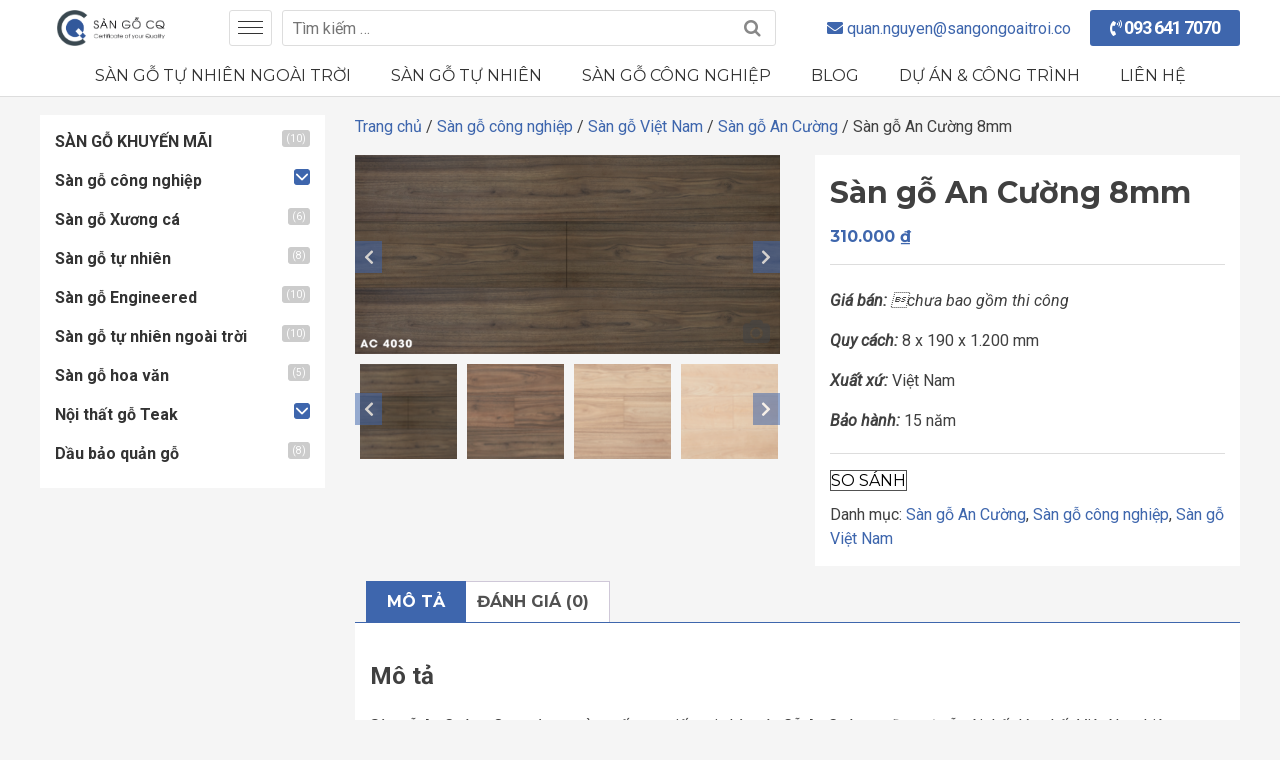

--- FILE ---
content_type: text/html; charset=UTF-8
request_url: https://sangongoaitroi.co/san-pham/san-go-an-cuong-8mm/
body_size: 18745
content:
<!doctype html><html lang="vi"><head><meta charset="UTF-8"><meta name="viewport" content="width=device-width, initial-scale=1"><link rel="profile" href="http://gmpg.org/xfn/11"><meta name='robots' content='index, follow, max-image-preview:large, max-snippet:-1, max-video-preview:-1' /><title>Sàn gỗ An Cường 8mm - Sàn Việt Nam, chất lượng cao</title><link rel="stylesheet" href="https://sangongoaitroi.co/wp-content/cache/min/1/d0ad6c5ce520709a89ebcc00e57bbd3b.css" data-minify="1" /><meta name="description" content="Sàn gỗ An Cường 8mm được sản xuất bởi công ty gỗ lớn nhất Việt Nam với công nghệ hèm khoá Uni Clic và khả năng chịu nước cao." /><link rel="canonical" href="https://sangongoaitroi.co/san-pham/san-go-an-cuong-8mm/" /><meta property="og:locale" content="vi_VN" /><meta property="og:type" content="article" /><meta property="og:title" content="Sàn gỗ An Cường 8mm - Sàn Việt Nam, chất lượng cao" /><meta property="og:description" content="Sàn gỗ An Cường 8mm được sản xuất bởi công ty gỗ lớn nhất Việt Nam với công nghệ hèm khoá Uni Clic và khả năng chịu nước cao." /><meta property="og:url" content="https://sangongoaitroi.co/san-pham/san-go-an-cuong-8mm/" /><meta property="og:site_name" content="Sàn gỗ CQ | Sàn gỗ tự nhiên ngoài trời" /><meta property="article:publisher" content="https://www.facebook.com/sangotunhienngoaitroi/" /><meta property="article:modified_time" content="2024-04-05T02:39:42+00:00" /><meta property="og:image" content="https://sangongoaitroi.co/wp-content/uploads/2021/06/San-go-An-Cuong-AC4023.png" /><meta property="og:image:width" content="1077" /><meta property="og:image:height" content="512" /><meta property="og:image:type" content="image/png" /><meta name="twitter:card" content="summary_large_image" /><meta name="twitter:label1" content="Ước tính thời gian đọc" /><meta name="twitter:data1" content="3 phút" /><link rel='dns-prefetch' href='//maxcdn.bootstrapcdn.com' /><link rel='dns-prefetch' href='//fonts.gstatic.com' /><link rel='dns-prefetch' href='//connect.facebook.net' /><link rel='dns-prefetch' href='//fonts.googleapis.com' /><link rel='dns-prefetch' href='//www.google-analytics.com' /><link rel="alternate" type="application/rss+xml" title="Dòng thông tin Sàn gỗ CQ | Sàn gỗ tự nhiên ngoài trời &raquo;" href="https://sangongoaitroi.co/feed/" /><link rel="alternate" type="application/rss+xml" title="Sàn gỗ CQ | Sàn gỗ tự nhiên ngoài trời &raquo; Dòng bình luận" href="https://sangongoaitroi.co/comments/feed/" /><link rel="alternate" type="application/rss+xml" title="Sàn gỗ CQ | Sàn gỗ tự nhiên ngoài trời &raquo; Sàn gỗ An Cường 8mm Dòng bình luận" href="https://sangongoaitroi.co/san-pham/san-go-an-cuong-8mm/feed/" /><link rel="alternate" title="oNhúng (JSON)" type="application/json+oembed" href="https://sangongoaitroi.co/wp-json/oembed/1.0/embed?url=https%3A%2F%2Fsangongoaitroi.co%2Fsan-pham%2Fsan-go-an-cuong-8mm%2F" /><link rel="alternate" title="oNhúng (XML)" type="text/xml+oembed" href="https://sangongoaitroi.co/wp-json/oembed/1.0/embed?url=https%3A%2F%2Fsangongoaitroi.co%2Fsan-pham%2Fsan-go-an-cuong-8mm%2F&#038;format=xml" /><style id='wp-img-auto-sizes-contain-inline-css' type='text/css'>img:is([sizes=auto i],[sizes^="auto," i]){contain-intrinsic-size:3000px 1500px}</style><style id='wp-emoji-styles-inline-css' type='text/css'>img.wp-smiley,img.emoji{display:inline!important;border:none!important;box-shadow:none!important;height:1em!important;width:1em!important;margin:0 0.07em!important;vertical-align:-0.1em!important;background:none!important;padding:0!important}</style><style id='global-styles-inline-css' type='text/css'>:root{--wp--preset--aspect-ratio--square:1;--wp--preset--aspect-ratio--4-3:4/3;--wp--preset--aspect-ratio--3-4:3/4;--wp--preset--aspect-ratio--3-2:3/2;--wp--preset--aspect-ratio--2-3:2/3;--wp--preset--aspect-ratio--16-9:16/9;--wp--preset--aspect-ratio--9-16:9/16;--wp--preset--color--black:#000;--wp--preset--color--cyan-bluish-gray:#abb8c3;--wp--preset--color--white:#fff;--wp--preset--color--pale-pink:#f78da7;--wp--preset--color--vivid-red:#cf2e2e;--wp--preset--color--luminous-vivid-orange:#ff6900;--wp--preset--color--luminous-vivid-amber:#fcb900;--wp--preset--color--light-green-cyan:#7bdcb5;--wp--preset--color--vivid-green-cyan:#00d084;--wp--preset--color--pale-cyan-blue:#8ed1fc;--wp--preset--color--vivid-cyan-blue:#0693e3;--wp--preset--color--vivid-purple:#9b51e0;--wp--preset--gradient--vivid-cyan-blue-to-vivid-purple:linear-gradient(135deg,rgb(6,147,227) 0%,rgb(155,81,224) 100%);--wp--preset--gradient--light-green-cyan-to-vivid-green-cyan:linear-gradient(135deg,rgb(122,220,180) 0%,rgb(0,208,130) 100%);--wp--preset--gradient--luminous-vivid-amber-to-luminous-vivid-orange:linear-gradient(135deg,rgb(252,185,0) 0%,rgb(255,105,0) 100%);--wp--preset--gradient--luminous-vivid-orange-to-vivid-red:linear-gradient(135deg,rgb(255,105,0) 0%,rgb(207,46,46) 100%);--wp--preset--gradient--very-light-gray-to-cyan-bluish-gray:linear-gradient(135deg,rgb(238,238,238) 0%,rgb(169,184,195) 100%);--wp--preset--gradient--cool-to-warm-spectrum:linear-gradient(135deg,rgb(74,234,220) 0%,rgb(151,120,209) 20%,rgb(207,42,186) 40%,rgb(238,44,130) 60%,rgb(251,105,98) 80%,rgb(254,248,76) 100%);--wp--preset--gradient--blush-light-purple:linear-gradient(135deg,rgb(255,206,236) 0%,rgb(152,150,240) 100%);--wp--preset--gradient--blush-bordeaux:linear-gradient(135deg,rgb(254,205,165) 0%,rgb(254,45,45) 50%,rgb(107,0,62) 100%);--wp--preset--gradient--luminous-dusk:linear-gradient(135deg,rgb(255,203,112) 0%,rgb(199,81,192) 50%,rgb(65,88,208) 100%);--wp--preset--gradient--pale-ocean:linear-gradient(135deg,rgb(255,245,203) 0%,rgb(182,227,212) 50%,rgb(51,167,181) 100%);--wp--preset--gradient--electric-grass:linear-gradient(135deg,rgb(202,248,128) 0%,rgb(113,206,126) 100%);--wp--preset--gradient--midnight:linear-gradient(135deg,rgb(2,3,129) 0%,rgb(40,116,252) 100%);--wp--preset--font-size--small:13px;--wp--preset--font-size--medium:20px;--wp--preset--font-size--large:36px;--wp--preset--font-size--x-large:42px;--wp--preset--spacing--20:.44rem;--wp--preset--spacing--30:.67rem;--wp--preset--spacing--40:1rem;--wp--preset--spacing--50:1.5rem;--wp--preset--spacing--60:2.25rem;--wp--preset--spacing--70:3.38rem;--wp--preset--spacing--80:5.06rem;--wp--preset--shadow--natural:6px 6px 9px rgba(0,0,0,.2);--wp--preset--shadow--deep:12px 12px 50px rgba(0,0,0,.4);--wp--preset--shadow--sharp:6px 6px 0 rgba(0,0,0,.2);--wp--preset--shadow--outlined:6px 6px 0 -3px rgb(255,255,255),6px 6px rgb(0,0,0);--wp--preset--shadow--crisp:6px 6px 0 rgb(0,0,0)}:where(.is-layout-flex){gap:.5em}:where(.is-layout-grid){gap:.5em}body .is-layout-flex{display:flex}.is-layout-flex{flex-wrap:wrap;align-items:center}.is-layout-flex>:is(*,div){margin:0}body .is-layout-grid{display:grid}.is-layout-grid>:is(*,div){margin:0}:where(.wp-block-columns.is-layout-flex){gap:2em}:where(.wp-block-columns.is-layout-grid){gap:2em}:where(.wp-block-post-template.is-layout-flex){gap:1.25em}:where(.wp-block-post-template.is-layout-grid){gap:1.25em}.has-black-color{color:var(--wp--preset--color--black)!important}.has-cyan-bluish-gray-color{color:var(--wp--preset--color--cyan-bluish-gray)!important}.has-white-color{color:var(--wp--preset--color--white)!important}.has-pale-pink-color{color:var(--wp--preset--color--pale-pink)!important}.has-vivid-red-color{color:var(--wp--preset--color--vivid-red)!important}.has-luminous-vivid-orange-color{color:var(--wp--preset--color--luminous-vivid-orange)!important}.has-luminous-vivid-amber-color{color:var(--wp--preset--color--luminous-vivid-amber)!important}.has-light-green-cyan-color{color:var(--wp--preset--color--light-green-cyan)!important}.has-vivid-green-cyan-color{color:var(--wp--preset--color--vivid-green-cyan)!important}.has-pale-cyan-blue-color{color:var(--wp--preset--color--pale-cyan-blue)!important}.has-vivid-cyan-blue-color{color:var(--wp--preset--color--vivid-cyan-blue)!important}.has-vivid-purple-color{color:var(--wp--preset--color--vivid-purple)!important}.has-black-background-color{background-color:var(--wp--preset--color--black)!important}.has-cyan-bluish-gray-background-color{background-color:var(--wp--preset--color--cyan-bluish-gray)!important}.has-white-background-color{background-color:var(--wp--preset--color--white)!important}.has-pale-pink-background-color{background-color:var(--wp--preset--color--pale-pink)!important}.has-vivid-red-background-color{background-color:var(--wp--preset--color--vivid-red)!important}.has-luminous-vivid-orange-background-color{background-color:var(--wp--preset--color--luminous-vivid-orange)!important}.has-luminous-vivid-amber-background-color{background-color:var(--wp--preset--color--luminous-vivid-amber)!important}.has-light-green-cyan-background-color{background-color:var(--wp--preset--color--light-green-cyan)!important}.has-vivid-green-cyan-background-color{background-color:var(--wp--preset--color--vivid-green-cyan)!important}.has-pale-cyan-blue-background-color{background-color:var(--wp--preset--color--pale-cyan-blue)!important}.has-vivid-cyan-blue-background-color{background-color:var(--wp--preset--color--vivid-cyan-blue)!important}.has-vivid-purple-background-color{background-color:var(--wp--preset--color--vivid-purple)!important}.has-black-border-color{border-color:var(--wp--preset--color--black)!important}.has-cyan-bluish-gray-border-color{border-color:var(--wp--preset--color--cyan-bluish-gray)!important}.has-white-border-color{border-color:var(--wp--preset--color--white)!important}.has-pale-pink-border-color{border-color:var(--wp--preset--color--pale-pink)!important}.has-vivid-red-border-color{border-color:var(--wp--preset--color--vivid-red)!important}.has-luminous-vivid-orange-border-color{border-color:var(--wp--preset--color--luminous-vivid-orange)!important}.has-luminous-vivid-amber-border-color{border-color:var(--wp--preset--color--luminous-vivid-amber)!important}.has-light-green-cyan-border-color{border-color:var(--wp--preset--color--light-green-cyan)!important}.has-vivid-green-cyan-border-color{border-color:var(--wp--preset--color--vivid-green-cyan)!important}.has-pale-cyan-blue-border-color{border-color:var(--wp--preset--color--pale-cyan-blue)!important}.has-vivid-cyan-blue-border-color{border-color:var(--wp--preset--color--vivid-cyan-blue)!important}.has-vivid-purple-border-color{border-color:var(--wp--preset--color--vivid-purple)!important}.has-vivid-cyan-blue-to-vivid-purple-gradient-background{background:var(--wp--preset--gradient--vivid-cyan-blue-to-vivid-purple)!important}.has-light-green-cyan-to-vivid-green-cyan-gradient-background{background:var(--wp--preset--gradient--light-green-cyan-to-vivid-green-cyan)!important}.has-luminous-vivid-amber-to-luminous-vivid-orange-gradient-background{background:var(--wp--preset--gradient--luminous-vivid-amber-to-luminous-vivid-orange)!important}.has-luminous-vivid-orange-to-vivid-red-gradient-background{background:var(--wp--preset--gradient--luminous-vivid-orange-to-vivid-red)!important}.has-very-light-gray-to-cyan-bluish-gray-gradient-background{background:var(--wp--preset--gradient--very-light-gray-to-cyan-bluish-gray)!important}.has-cool-to-warm-spectrum-gradient-background{background:var(--wp--preset--gradient--cool-to-warm-spectrum)!important}.has-blush-light-purple-gradient-background{background:var(--wp--preset--gradient--blush-light-purple)!important}.has-blush-bordeaux-gradient-background{background:var(--wp--preset--gradient--blush-bordeaux)!important}.has-luminous-dusk-gradient-background{background:var(--wp--preset--gradient--luminous-dusk)!important}.has-pale-ocean-gradient-background{background:var(--wp--preset--gradient--pale-ocean)!important}.has-electric-grass-gradient-background{background:var(--wp--preset--gradient--electric-grass)!important}.has-midnight-gradient-background{background:var(--wp--preset--gradient--midnight)!important}.has-small-font-size{font-size:var(--wp--preset--font-size--small)!important}.has-medium-font-size{font-size:var(--wp--preset--font-size--medium)!important}.has-large-font-size{font-size:var(--wp--preset--font-size--large)!important}.has-x-large-font-size{font-size:var(--wp--preset--font-size--x-large)!important}</style><style id='classic-theme-styles-inline-css' type='text/css'>.wp-block-button__link{color:#fff;background-color:#32373c;border-radius:9999px;box-shadow:none;text-decoration:none;padding:calc(.667em + 2px) calc(1.333em + 2px);font-size:1.125em}.wp-block-file__button{background:#32373c;color:#fff;text-decoration:none}</style><link rel='stylesheet' id='wpis-fontawesome-css-css' href='//maxcdn.bootstrapcdn.com/font-awesome/4.7.0/css/font-awesome.min.css?ver=1' type='text/css' media='all' /><link rel='stylesheet' id='woocommerce-smallscreen-css' href='https://sangongoaitroi.co/wp-content/cache/busting/1/wp-content/plugins/woocommerce/assets/css/woocommerce-smallscreen-10.4.3.css' type='text/css' media='only screen and (max-width: 768px)' /><style id='woocommerce-inline-inline-css' type='text/css'>.woocommerce form .form-row .required{visibility:visible}</style><style id='rocket-lazyload-inline-css' type='text/css'>.rll-youtube-player{position:relative;padding-bottom:56.23%;height:0;overflow:hidden;max-width:100%;background:#000;margin:5px}.rll-youtube-player iframe{position:absolute;top:0;left:0;width:100%;height:100%;z-index:100;background:0 0}.rll-youtube-player img{bottom:0;display:block;left:0;margin:auto;max-width:100%;width:100%;position:absolute;right:0;top:0;border:none;height:auto;cursor:pointer;-webkit-transition:.4s all;-moz-transition:.4s all;transition:.4s all}.rll-youtube-player img:hover{-webkit-filter:brightness(75%)}.rll-youtube-player .play{height:72px;width:72px;left:50%;top:50%;margin-left:-36px;margin-top:-36px;position:absolute;background:url(https://sangongoaitroi.co/wp-content/plugins/wp-rocket/inc/front/img/youtube.png) no-repeat;cursor:pointer}</style> <script type="text/javascript" src="https://sangongoaitroi.co/wp-content/cache/busting/1/wp-includes/js/jquery/jquery.min-3.7.1.js" id="jquery-core-js" defer></script> <script type="text/javascript" src="https://sangongoaitroi.co/wp-content/cache/busting/1/wp-includes/js/jquery/jquery-migrate.min-3.4.1.js" id="jquery-migrate-js" defer></script> <script type="text/javascript" src="https://sangongoaitroi.co/wp-content/cache/busting/1/wp-content/plugins/woo-product-images-slider/assets/js/slick.min-1.6.0.js" id="wpis-slick-js-js" defer></script> <script type="text/javascript" src="https://sangongoaitroi.co/wp-content/cache/busting/1/wp-content/plugins/woocommerce/assets/js/jquery-blockui/jquery.blockUI.min-2.7.0-wc.10.4.3.js" id="wc-jquery-blockui-js" defer="defer" data-wp-strategy="defer"></script> <script type="text/javascript" id="wc-add-to-cart-js-extra">/* <![CDATA[ */ var wc_add_to_cart_params = {"ajax_url":"/wp-admin/admin-ajax.php","wc_ajax_url":"/?wc-ajax=%%endpoint%%","i18n_view_cart":"Xem gi\u1ecf h\u00e0ng","cart_url":"https://sangongoaitroi.co/gio-hang/","is_cart":"","cart_redirect_after_add":"no"};
//# sourceURL=wc-add-to-cart-js-extra /* ]]> */</script> <script type="text/javascript" src="https://sangongoaitroi.co/wp-content/cache/busting/1/wp-content/plugins/woocommerce/assets/js/frontend/add-to-cart.min-10.4.3.js" id="wc-add-to-cart-js" defer="defer" data-wp-strategy="defer"></script> <script type="text/javascript" src="https://sangongoaitroi.co/wp-content/cache/busting/1/wp-content/plugins/woocommerce/assets/js/zoom/jquery.zoom.min-1.7.21-wc.10.4.3.js" id="wc-zoom-js" defer="defer" data-wp-strategy="defer"></script> <script type="text/javascript" src="https://sangongoaitroi.co/wp-content/cache/busting/1/wp-content/plugins/woocommerce/assets/js/flexslider/jquery.flexslider.min-2.7.2-wc.10.4.3.js" id="wc-flexslider-js" defer="defer" data-wp-strategy="defer"></script> <script type="text/javascript" src="https://sangongoaitroi.co/wp-content/cache/busting/1/wp-content/plugins/woocommerce/assets/js/photoswipe/photoswipe.min-4.1.1-wc.10.4.3.js" id="wc-photoswipe-js" defer="defer" data-wp-strategy="defer"></script> <script type="text/javascript" src="https://sangongoaitroi.co/wp-content/cache/busting/1/wp-content/plugins/woocommerce/assets/js/photoswipe/photoswipe-ui-default.min-4.1.1-wc.10.4.3.js" id="wc-photoswipe-ui-default-js" defer="defer" data-wp-strategy="defer"></script> <script type="text/javascript" id="wc-single-product-js-extra">/* <![CDATA[ */ var wc_single_product_params = {"i18n_required_rating_text":"Vui l\u00f2ng ch\u1ecdn m\u1ed9t m\u1ee9c \u0111\u00e1nh gi\u00e1","i18n_rating_options":["1 tr\u00ean 5 sao","2 tr\u00ean 5 sao","3 tr\u00ean 5 sao","4 tr\u00ean 5 sao","5 tr\u00ean 5 sao"],"i18n_product_gallery_trigger_text":"Xem th\u01b0 vi\u1ec7n \u1ea3nh to\u00e0n m\u00e0n h\u00ecnh","review_rating_required":"yes","flexslider":{"rtl":false,"animation":"slide","smoothHeight":true,"directionNav":false,"controlNav":"thumbnails","slideshow":false,"animationSpeed":500,"animationLoop":false,"allowOneSlide":false},"zoom_enabled":"1","zoom_options":[],"photoswipe_enabled":"1","photoswipe_options":{"shareEl":false,"closeOnScroll":false,"history":false,"hideAnimationDuration":0,"showAnimationDuration":0},"flexslider_enabled":"1"};
//# sourceURL=wc-single-product-js-extra /* ]]> */</script> <script type="text/javascript" src="https://sangongoaitroi.co/wp-content/cache/busting/1/wp-content/plugins/woocommerce/assets/js/frontend/single-product.min-10.4.3.js" id="wc-single-product-js" defer="defer" data-wp-strategy="defer"></script> <script type="text/javascript" src="https://sangongoaitroi.co/wp-content/cache/busting/1/wp-content/plugins/woocommerce/assets/js/js-cookie/js.cookie.min-2.1.4-wc.10.4.3.js" id="wc-js-cookie-js" defer="defer" data-wp-strategy="defer"></script> <script type="text/javascript" id="woocommerce-js-extra">/* <![CDATA[ */ var woocommerce_params = {"ajax_url":"/wp-admin/admin-ajax.php","wc_ajax_url":"/?wc-ajax=%%endpoint%%","i18n_password_show":"Hi\u1ec3n th\u1ecb m\u1eadt kh\u1ea9u","i18n_password_hide":"\u1ea8n m\u1eadt kh\u1ea9u"};
//# sourceURL=woocommerce-js-extra /* ]]> */</script> <script type="text/javascript" src="https://sangongoaitroi.co/wp-content/cache/busting/1/wp-content/plugins/woocommerce/assets/js/frontend/woocommerce.min-10.4.3.js" id="woocommerce-js" defer="defer" data-wp-strategy="defer"></script> <script type="text/javascript" id="hitithemes_loadmore-js-extra">/* <![CDATA[ */ var hitithemes_loadmore_params = {"ajaxurl":"https://sangongoaitroi.co/wp-admin/admin-ajax.php","posts":"a:67:{s:4:\"page\";i:0;s:7:\"product\";s:19:\"san-go-an-cuong-8mm\";s:9:\"post_type\";s:7:\"product\";s:4:\"name\";s:19:\"san-go-an-cuong-8mm\";s:5:\"error\";s:0:\"\";s:1:\"m\";s:0:\"\";s:1:\"p\";i:0;s:11:\"post_parent\";s:0:\"\";s:7:\"subpost\";s:0:\"\";s:10:\"subpost_id\";s:0:\"\";s:10:\"attachment\";s:0:\"\";s:13:\"attachment_id\";i:0;s:8:\"pagename\";s:0:\"\";s:7:\"page_id\";i:0;s:6:\"second\";s:0:\"\";s:6:\"minute\";s:0:\"\";s:4:\"hour\";s:0:\"\";s:3:\"day\";i:0;s:8:\"monthnum\";i:0;s:4:\"year\";i:0;s:1:\"w\";i:0;s:13:\"category_name\";s:0:\"\";s:3:\"tag\";s:0:\"\";s:3:\"cat\";s:0:\"\";s:6:\"tag_id\";s:0:\"\";s:6:\"author\";s:0:\"\";s:11:\"author_name\";s:0:\"\";s:4:\"feed\";s:0:\"\";s:2:\"tb\";s:0:\"\";s:5:\"paged\";i:0;s:8:\"meta_key\";s:0:\"\";s:10:\"meta_value\";s:0:\"\";s:7:\"preview\";s:0:\"\";s:1:\"s\";s:0:\"\";s:8:\"sentence\";s:0:\"\";s:5:\"title\";s:0:\"\";s:6:\"fields\";s:3:\"all\";s:10:\"menu_order\";s:0:\"\";s:5:\"embed\";s:0:\"\";s:12:\"category__in\";a:0:{}s:16:\"category__not_in\";a:0:{}s:13:\"category__and\";a:0:{}s:8:\"post__in\";a:0:{}s:12:\"post__not_in\";a:0:{}s:13:\"post_name__in\";a:0:{}s:7:\"tag__in\";a:0:{}s:11:\"tag__not_in\";a:0:{}s:8:\"tag__and\";a:0:{}s:12:\"tag_slug__in\";a:0:{}s:13:\"tag_slug__and\";a:0:{}s:15:\"post_parent__in\";a:0:{}s:19:\"post_parent__not_in\";a:0:{}s:10:\"author__in\";a:0:{}s:14:\"author__not_in\";a:0:{}s:14:\"search_columns\";a:0:{}s:19:\"ignore_sticky_posts\";b:0;s:16:\"suppress_filters\";b:0;s:13:\"cache_results\";b:1;s:22:\"update_post_term_cache\";b:1;s:22:\"update_menu_item_cache\";b:0;s:19:\"lazy_load_term_meta\";b:1;s:22:\"update_post_meta_cache\";b:1;s:14:\"posts_per_page\";i:6;s:8:\"nopaging\";b:0;s:17:\"comments_per_page\";s:2:\"50\";s:13:\"no_found_rows\";b:0;s:5:\"order\";s:4:\"DESC\";}","current_page":"1","max_page":"0"};
//# sourceURL=hitithemes_loadmore-js-extra /* ]]> */</script> <script data-minify="1" type="text/javascript" src="https://sangongoaitroi.co/wp-content/cache/min/1/wp-content/themes/sangongoaitroi/js/loadmore-82373f4285a6ff21fb31502047b7a9e8.js" id="hitithemes_loadmore-js" defer></script> <link rel="https://api.w.org/" href="https://sangongoaitroi.co/wp-json/" /><link rel="alternate" title="JSON" type="application/json" href="https://sangongoaitroi.co/wp-json/wp/v2/product/6216" /><link rel="EditURI" type="application/rsd+xml" title="RSD" href="https://sangongoaitroi.co/xmlrpc.php?rsd" /><meta name="generator" content="WordPress 6.9" /><meta name="generator" content="WooCommerce 10.4.3" /><link rel='shortlink' href='https://sangongoaitroi.co/?p=6216' /> <script>document.addEventListener("DOMContentLoaded", function(event) {
  document.querySelector('.fixed-hotline').addEventListener( 'click', function( event ) {
    gtag('event', 'click', {
     'event_category': 'hotline'
});
  }, false);
});</script> <script type="application/ld+json">{
  "@context": "https://schema.org",
  "@type": "Organization",
  "name": "Sàn gỗ CQ - Sàn gỗ tự nhiên ngoài trời",
  "url": "https://sangongoaitroi.co",
  "logo": "",
  "contactPoint": {
    "@type": "ContactPoint",
    "telephone": "+8436417070",
    "contactType": "customer service",
    "areaServed": "VN",
    "availableLanguage": "Vietnamese"
  },
  "sameAs": [
    "https://www.facebook.com/profile.php?id=61573749683970",
    "https://twitter.com/SangoSongThang",
    "https://www.linkedin.com/company/s%C3%A0n-g%E1%BB%97-song-th%E1%BA%AFng/",
    "https://www.youtube.com/channel/UCbOxSo4k8VxaIY4DkGJ2fNQ"
  ]
}</script> <script type="application/ld+json">{
  "@context": "https://schema.org",
  "@type": "BlogPosting",
  "mainEntityOfPage": {
    "@type": "WebPage",
    "@id": "https://sangongoaitroi.co/huong-dan-chon-mua-san-go-cong-nghiep/"
  },
  "headline": "Hướng dẫn chọn mua sàn gỗ công nghiệp",
  "description": "Sàn gỗ công nghiệp là loại vật liệu lót sàn phổ biến tới ngưỡng trên thị trường hiện nay có hơn 100 thương hiệu, hơn 1000 mã sản phẩm đến từ nhiều nước như Thuỵ Sỹ, Pháp, Bỉ tới Việt Nam, Trung Quốc. Lựa chọn được sàn gỗ công nghiệp ưng ý, theo bạn có dễ dàng không? Theo chúng tôi, đều đó thực sự không dễ dàng chút nào, có quá nhiều thương hiệu (hơn 100), có quá nhiều mẫu mã (hơn 1000) và có quá nhiều màu sắc, tông màu để chọn lựa. Bạn sẽ phải làm sao đây? Sàn gỗ tự nhiên ngoài trời CQ sẽ hướng dẫn chọn mua sàn gỗ công nghiệp một cách đầy đủ và chi tiết nhất, nhằm giúp bạn ra quyết định một cách đúng đắn và nhanh chóng.",
  "image": {
    "@type": "ImageObject",
    "url": "https://sangongoaitroi.co/wp-content/uploads/2018/03/Cau-tao-san-go-cong-nghiep.jpg",
    "width": 700,
    "height": 50
  },
  "author": {
    "@type": "Person",
    "name": "Quản trị viên"
  },  
  "publisher": {
    "@type": "Organization",
    "name": "sangongoaitroi.co",
    "logo": {
      "@type": "ImageObject",
      "url": "https://sangongoaitroi.co/wp-content/uploads/2018/08/San-go-Kosmos-S291.jpg",
      "width": 500,
      "height": 50
    }
  },
  "datePublished": "2018-03-29"
}</script> <script type="application/ld+json">{
            "@context" : "https://schema.org/",
            "@type": "EmployerAggregateRating",
            "itemReviewed": {
              "@type": "Organization",
              "name" : "Sàn gỗ tự nhiên ngoài trời | Sàn gỗ CQ",
              "sameAs" : "https://sangongoaitroi.co"
            },
            "ratingValue": "5",
            "bestRating": "100",
            "worstRating": "1",
            "ratingCount" : "37"
          }</script>  <script async src="https://www.googletagmanager.com/gtag/js?id=UA-109138640-1"></script> <script>window.dataLayer = window.dataLayer || [];
  function gtag(){dataLayer.push(arguments);}
  gtag('js', new Date());

  gtag('config', 'UA-109138640-1');</script> <noscript><style>.woocommerce-product-gallery{opacity:1!important}</style></noscript> <noscript><style>.lazyload[data-src]{display:none!important}</style></noscript><style>.lazyload{background-image:none!important}.lazyload:before{background-image:none!important}</style><link rel="icon" href="https://sangongoaitroi.co/wp-content/uploads/2020/06/cropped-favicon-01-32x32.jpg" sizes="32x32" /><link rel="icon" href="https://sangongoaitroi.co/wp-content/uploads/2020/06/cropped-favicon-01-192x192.jpg" sizes="192x192" /><link rel="apple-touch-icon" href="https://sangongoaitroi.co/wp-content/uploads/2020/06/cropped-favicon-01-180x180.jpg" /><meta name="msapplication-TileImage" content="https://sangongoaitroi.co/wp-content/uploads/2020/06/cropped-favicon-01-270x270.jpg" /><style type="text/css" id="wp-custom-css">body,button,input,select,optgroup,textarea{color:#404040;font-family:"Roboto",Helvetica,Arial,sans-serif;font-size:14px;font-size:1rem;line-height:1.5;@font-face{font-family:'Pacifico';font-style:normal;font-weight:400;src:local('Pacifico Regular'),local('Pacifico-Regular'),url(https://fonts.gstatic.com/s/pacifico/v12/FwZY7-Qmy14u9lezJ-6H6MmBp0u-.woff2) format('woff2');font-display:swap}</style></head><body class="wp-singular product-template-default single single-product postid-6216 wp-theme-sangongoaitroi theme-sangongoaitroi woocommerce woocommerce-page woocommerce-no-js"><div id="page" class="site"><header id="masthead" class="site-header"><div class="container"><div class="top-header"><div class="row"><div class="site-branding col-24"><div class="ico-search hidden-lg" id="search-icon"></div><div id="toggle-icon" class=""> <i class="bars"><span></span></i></div> <a href="https://sangongoaitroi.co/" rel="home"> <img src="[data-uri]" alt="Sàn gỗ CQ | Sàn gỗ tự nhiên ngoài trời" data-src="https://sangongoaitroi.co/wp-content/uploads/2020/05/cropped-logo-san-go-cq-2-01.png" decoding="async" class="lazyload" data-eio-rwidth="1500" data-eio-rheight="375" /><noscript><img src="https://sangongoaitroi.co/wp-content/uploads/2020/05/cropped-logo-san-go-cq-2-01.png" alt="Sàn gỗ CQ | Sàn gỗ tự nhiên ngoài trời" data-eio="l" /></noscript> </a></div><div class="site-search col-5"><div id="search-form"><form role="search" method="get" class="search-form" action="https://sangongoaitroi.co/"> <input type="search" class="search-field" id="search-field"
placeholder="Tìm kiếm …"
value="" name="s"
title="Tìm kếm cho:" /> <input type="hidden" name="post_type" value="product" /> <button type="submit" class="search-submit"
value="Tìm kiếm"><i class="fa fa-search"></i></button></form></div></div><div class="col-46 site-hotline text-right"> <a href="mailto:quan.nguyen@sangongoaitroi.co" class="email"><i class="fas fa-envelope"></i> <span>quan.nguyen@sangongoaitroi.co</span></a> <a href="tel:093 641 7070" class="hotline"><i class="fas fa-phone-volume"></i> <span>093 641 7070</span></a></div></div></div><nav id="site-navigation" class="main-navigation active" role="navigation"><div class="container"><div class="menu-trang-chu-container"><ul id="primary-menu" class="menu"><li id="menu-item-2150" class="menu-item menu-item-type-taxonomy menu-item-object-product_cat menu-item-2150"><a href="https://sangongoaitroi.co/danh-muc/san-go-tu-nhien-ngoai-troi/">Sàn gỗ tự nhiên ngoài trời</a></li><li id="menu-item-2151" class="menu-item menu-item-type-taxonomy menu-item-object-product_cat menu-item-2151"><a href="https://sangongoaitroi.co/danh-muc/san-go-tu-nhien/">Sàn gỗ tự nhiên</a></li><li id="menu-item-2152" class="menu-item menu-item-type-taxonomy menu-item-object-product_cat current-product-ancestor current-menu-parent current-product-parent menu-item-2152"><a href="https://sangongoaitroi.co/danh-muc/san-go-cong-nghiep/">Sàn gỗ công nghiệp</a></li><li id="menu-item-79" class="menu-item menu-item-type-post_type menu-item-object-page menu-item-79"><a href="https://sangongoaitroi.co/blog/">Blog</a></li><li id="menu-item-4262" class="menu-item menu-item-type-taxonomy menu-item-object-category menu-item-4262"><a href="https://sangongoaitroi.co/du-an-cong-trinh/">Dự án &#038; Công trình</a></li><li id="menu-item-80" class="menu-item menu-item-type-post_type menu-item-object-page menu-item-80"><a href="https://sangongoaitroi.co/lien-he/">Liên hệ</a></li></ul></div></div></nav></div></header><div id="content" class="site-content"><div id="primary" class="content-area"><main id="main" class="site-main" role="main"><nav class="woocommerce-breadcrumb" aria-label="Breadcrumb"><a href="https://sangongoaitroi.co">Trang chủ</a>&nbsp;&#47;&nbsp;<a href="https://sangongoaitroi.co/danh-muc/san-go-cong-nghiep/">Sàn gỗ công nghiệp</a>&nbsp;&#47;&nbsp;<a href="https://sangongoaitroi.co/danh-muc/san-go-cong-nghiep/san-go-viet-nam/">Sàn gỗ Việt Nam</a>&nbsp;&#47;&nbsp;<a href="https://sangongoaitroi.co/danh-muc/san-go-cong-nghiep/san-go-viet-nam/san-go-an-cuong/">Sàn gỗ An Cường</a>&nbsp;&#47;&nbsp;Sàn gỗ An Cường 8mm</nav><div class="woocommerce-notices-wrapper"></div><div id="product-6216" class="product type-product post-6216 status-publish first instock product_cat-san-go-an-cuong product_cat-san-go-cong-nghiep product_cat-san-go-viet-nam has-post-thumbnail shipping-taxable purchasable product-type-simple"><div class="images"><section class="slider wpis-slider-for"><div class="zoom"><img width="1077" height="512" src="[data-uri]" data-lazy-src="https://sangongoaitroi.co/wp-content/uploads/2021/06/San-go-An-Cuong-AC4023.png" class="attachment-full size-full wp-post-image" alt="Sàn gỗ An cường" title="San-go-An-Cuong-AC4023" decoding="async" data-lazy-srcset="https://sangongoaitroi.co/wp-content/uploads/2021/06/San-go-An-Cuong-AC4023.png 1077w, https://sangongoaitroi.co/wp-content/uploads/2021/06/San-go-An-Cuong-AC4023-768x365.png 768w, https://sangongoaitroi.co/wp-content/uploads/2021/06/San-go-An-Cuong-AC4023-600x285.png 600w" data-lazy-sizes="(max-width: 1077px) 100vw, 1077px" /><noscript><img width="1077" height="512" src="https://sangongoaitroi.co/wp-content/uploads/2021/06/San-go-An-Cuong-AC4023.png" class="attachment-full size-full wp-post-image" alt="Sàn gỗ An cường" title="San-go-An-Cuong-AC4023" decoding="async" srcset="https://sangongoaitroi.co/wp-content/uploads/2021/06/San-go-An-Cuong-AC4023.png 1077w, https://sangongoaitroi.co/wp-content/uploads/2021/06/San-go-An-Cuong-AC4023-768x365.png 768w, https://sangongoaitroi.co/wp-content/uploads/2021/06/San-go-An-Cuong-AC4023-600x285.png 600w" sizes="(max-width: 1077px) 100vw, 1077px" /></noscript><img width="600" height="285" src="[data-uri]" data-lazy-src="https://sangongoaitroi.co/wp-content/uploads/2021/06/San-go-An-Cuong-AC4023-600x285.png" class="attachment-shop_single size-shop_single wp-post-image" alt="Sàn gỗ An cường" title="San-go-An-Cuong-AC4023" decoding="async" fetchpriority="high" data-lazy-srcset="https://sangongoaitroi.co/wp-content/uploads/2021/06/San-go-An-Cuong-AC4023-600x285.png 600w, https://sangongoaitroi.co/wp-content/uploads/2021/06/San-go-An-Cuong-AC4023-768x365.png 768w, https://sangongoaitroi.co/wp-content/uploads/2021/06/San-go-An-Cuong-AC4023.png 1077w" data-lazy-sizes="(max-width: 600px) 100vw, 600px" /><noscript><img width="600" height="285" src="https://sangongoaitroi.co/wp-content/uploads/2021/06/San-go-An-Cuong-AC4023-600x285.png" class="attachment-shop_single size-shop_single wp-post-image" alt="Sàn gỗ An cường" title="San-go-An-Cuong-AC4023" decoding="async" fetchpriority="high" srcset="https://sangongoaitroi.co/wp-content/uploads/2021/06/San-go-An-Cuong-AC4023-600x285.png 600w, https://sangongoaitroi.co/wp-content/uploads/2021/06/San-go-An-Cuong-AC4023-768x365.png 768w, https://sangongoaitroi.co/wp-content/uploads/2021/06/San-go-An-Cuong-AC4023.png 1077w" sizes="(max-width: 600px) 100vw, 600px" /></noscript><a href="https://sangongoaitroi.co/wp-content/uploads/2021/06/San-go-An-Cuong-AC4023.png" class="wpis-popup fa fa-camera" data-fancybox="product-gallery"></a></div><div class="zoom"><img src="[data-uri]" data-src="https://sangongoaitroi.co/wp-content/uploads/2021/06/San-go-An-Cuong-AC4030.png" decoding="async" class="lazyload" data-eio-rwidth="1093" data-eio-rheight="512" /><noscript><img src="https://sangongoaitroi.co/wp-content/uploads/2021/06/San-go-An-Cuong-AC4030.png" data-eio="l" /></noscript><img src="[data-uri]" data-src="https://sangongoaitroi.co/wp-content/uploads/2021/06/San-go-An-Cuong-AC4030-600x281.png" decoding="async" class="lazyload" data-eio-rwidth="600" data-eio-rheight="281" /><noscript><img src="https://sangongoaitroi.co/wp-content/uploads/2021/06/San-go-An-Cuong-AC4030-600x281.png" data-eio="l" /></noscript><a href="https://sangongoaitroi.co/wp-content/uploads/2021/06/San-go-An-Cuong-AC4030.png" class="wpis-popup fa fa-camera" data-fancybox="product-gallery"></a></div><div class="zoom"><img src="[data-uri]" data-src="https://sangongoaitroi.co/wp-content/uploads/2021/06/San-go-An-Cuong-AC4029.png" decoding="async" class="lazyload" data-eio-rwidth="1080" data-eio-rheight="512" /><noscript><img src="https://sangongoaitroi.co/wp-content/uploads/2021/06/San-go-An-Cuong-AC4029.png" data-eio="l" /></noscript><img src="[data-uri]" data-src="https://sangongoaitroi.co/wp-content/uploads/2021/06/San-go-An-Cuong-AC4029-600x284.png" decoding="async" class="lazyload" data-eio-rwidth="600" data-eio-rheight="284" /><noscript><img src="https://sangongoaitroi.co/wp-content/uploads/2021/06/San-go-An-Cuong-AC4029-600x284.png" data-eio="l" /></noscript><a href="https://sangongoaitroi.co/wp-content/uploads/2021/06/San-go-An-Cuong-AC4029.png" class="wpis-popup fa fa-camera" data-fancybox="product-gallery"></a></div><div class="zoom"><img src="[data-uri]" data-src="https://sangongoaitroi.co/wp-content/uploads/2021/06/San-go-An-Cuong-AC4028.png" decoding="async" class="lazyload" data-eio-rwidth="1080" data-eio-rheight="512" /><noscript><img src="https://sangongoaitroi.co/wp-content/uploads/2021/06/San-go-An-Cuong-AC4028.png" data-eio="l" /></noscript><img src="[data-uri]" data-src="https://sangongoaitroi.co/wp-content/uploads/2021/06/San-go-An-Cuong-AC4028-600x284.png" decoding="async" class="lazyload" data-eio-rwidth="600" data-eio-rheight="284" /><noscript><img src="https://sangongoaitroi.co/wp-content/uploads/2021/06/San-go-An-Cuong-AC4028-600x284.png" data-eio="l" /></noscript><a href="https://sangongoaitroi.co/wp-content/uploads/2021/06/San-go-An-Cuong-AC4028.png" class="wpis-popup fa fa-camera" data-fancybox="product-gallery"></a></div><div class="zoom"><img src="[data-uri]" data-src="https://sangongoaitroi.co/wp-content/uploads/2021/06/San-go-An-Cuong-AC4027.png" decoding="async" class="lazyload" data-eio-rwidth="1066" data-eio-rheight="512" /><noscript><img src="https://sangongoaitroi.co/wp-content/uploads/2021/06/San-go-An-Cuong-AC4027.png" data-eio="l" /></noscript><img src="[data-uri]" data-src="https://sangongoaitroi.co/wp-content/uploads/2021/06/San-go-An-Cuong-AC4027-600x288.png" decoding="async" class="lazyload" data-eio-rwidth="600" data-eio-rheight="288" /><noscript><img src="https://sangongoaitroi.co/wp-content/uploads/2021/06/San-go-An-Cuong-AC4027-600x288.png" data-eio="l" /></noscript><a href="https://sangongoaitroi.co/wp-content/uploads/2021/06/San-go-An-Cuong-AC4027.png" class="wpis-popup fa fa-camera" data-fancybox="product-gallery"></a></div><div class="zoom"><img src="[data-uri]" data-src="https://sangongoaitroi.co/wp-content/uploads/2021/06/San-go-An-Cuong-AC4026.png" decoding="async" class="lazyload" data-eio-rwidth="1078" data-eio-rheight="512" /><noscript><img src="https://sangongoaitroi.co/wp-content/uploads/2021/06/San-go-An-Cuong-AC4026.png" data-eio="l" /></noscript><img src="[data-uri]" data-src="https://sangongoaitroi.co/wp-content/uploads/2021/06/San-go-An-Cuong-AC4026-600x285.png" decoding="async" class="lazyload" data-eio-rwidth="600" data-eio-rheight="285" /><noscript><img src="https://sangongoaitroi.co/wp-content/uploads/2021/06/San-go-An-Cuong-AC4026-600x285.png" data-eio="l" /></noscript><a href="https://sangongoaitroi.co/wp-content/uploads/2021/06/San-go-An-Cuong-AC4026.png" class="wpis-popup fa fa-camera" data-fancybox="product-gallery"></a></div><div class="zoom"><img src="[data-uri]" data-src="https://sangongoaitroi.co/wp-content/uploads/2021/06/San-go-An-Cuong-AC4025.png" decoding="async" class="lazyload" data-eio-rwidth="1082" data-eio-rheight="512" /><noscript><img src="https://sangongoaitroi.co/wp-content/uploads/2021/06/San-go-An-Cuong-AC4025.png" data-eio="l" /></noscript><img src="[data-uri]" data-src="https://sangongoaitroi.co/wp-content/uploads/2021/06/San-go-An-Cuong-AC4025-600x284.png" decoding="async" class="lazyload" data-eio-rwidth="600" data-eio-rheight="284" /><noscript><img src="https://sangongoaitroi.co/wp-content/uploads/2021/06/San-go-An-Cuong-AC4025-600x284.png" data-eio="l" /></noscript><a href="https://sangongoaitroi.co/wp-content/uploads/2021/06/San-go-An-Cuong-AC4025.png" class="wpis-popup fa fa-camera" data-fancybox="product-gallery"></a></div></section><section id="wpis-gallery" class="slider wpis-slider-nav"><li title=""><img width="100" height="100" src="[data-uri]" class="attachment-shop_thumbnail size-shop_thumbnail lazyload" alt="Sàn gỗ An cường" decoding="async"   data-src="https://sangongoaitroi.co/wp-content/uploads/2021/06/San-go-An-Cuong-AC4023-100x100.png" data-srcset="https://sangongoaitroi.co/wp-content/uploads/2021/06/San-go-An-Cuong-AC4023-100x100.png 100w, https://sangongoaitroi.co/wp-content/uploads/2021/06/San-go-An-Cuong-AC4023-80x80.png 80w, https://sangongoaitroi.co/wp-content/uploads/2021/06/San-go-An-Cuong-AC4023-300x300.png 300w" data-sizes="auto" data-eio-rwidth="100" data-eio-rheight="100" /><noscript><img width="100" height="100" src="https://sangongoaitroi.co/wp-content/uploads/2021/06/San-go-An-Cuong-AC4023-100x100.png" class="attachment-shop_thumbnail size-shop_thumbnail" alt="Sàn gỗ An cường" decoding="async" srcset="https://sangongoaitroi.co/wp-content/uploads/2021/06/San-go-An-Cuong-AC4023-100x100.png 100w, https://sangongoaitroi.co/wp-content/uploads/2021/06/San-go-An-Cuong-AC4023-80x80.png 80w, https://sangongoaitroi.co/wp-content/uploads/2021/06/San-go-An-Cuong-AC4023-300x300.png 300w" sizes="(max-width: 100px) 100vw, 100px" data-eio="l" /></noscript></li><li title=""><img width="100" height="100" src="[data-uri]" class="attachment-shop_thumbnail size-shop_thumbnail lazyload" alt="Sàn gỗ An cường" decoding="async"   data-src="https://sangongoaitroi.co/wp-content/uploads/2021/06/San-go-An-Cuong-AC4030-100x100.png" data-srcset="https://sangongoaitroi.co/wp-content/uploads/2021/06/San-go-An-Cuong-AC4030-100x100.png 100w, https://sangongoaitroi.co/wp-content/uploads/2021/06/San-go-An-Cuong-AC4030-80x80.png 80w, https://sangongoaitroi.co/wp-content/uploads/2021/06/San-go-An-Cuong-AC4030-300x300.png 300w" data-sizes="auto" data-eio-rwidth="100" data-eio-rheight="100" /><noscript><img width="100" height="100" src="https://sangongoaitroi.co/wp-content/uploads/2021/06/San-go-An-Cuong-AC4030-100x100.png" class="attachment-shop_thumbnail size-shop_thumbnail" alt="Sàn gỗ An cường" decoding="async" srcset="https://sangongoaitroi.co/wp-content/uploads/2021/06/San-go-An-Cuong-AC4030-100x100.png 100w, https://sangongoaitroi.co/wp-content/uploads/2021/06/San-go-An-Cuong-AC4030-80x80.png 80w, https://sangongoaitroi.co/wp-content/uploads/2021/06/San-go-An-Cuong-AC4030-300x300.png 300w" sizes="(max-width: 100px) 100vw, 100px" data-eio="l" /></noscript></li><li title=""><img width="100" height="100" src="[data-uri]" class="attachment-shop_thumbnail size-shop_thumbnail lazyload" alt="Sàn gỗ An cường" decoding="async"   data-src="https://sangongoaitroi.co/wp-content/uploads/2021/06/San-go-An-Cuong-AC4029-100x100.png" data-srcset="https://sangongoaitroi.co/wp-content/uploads/2021/06/San-go-An-Cuong-AC4029-100x100.png 100w, https://sangongoaitroi.co/wp-content/uploads/2021/06/San-go-An-Cuong-AC4029-80x80.png 80w, https://sangongoaitroi.co/wp-content/uploads/2021/06/San-go-An-Cuong-AC4029-300x300.png 300w" data-sizes="auto" data-eio-rwidth="100" data-eio-rheight="100" /><noscript><img width="100" height="100" src="https://sangongoaitroi.co/wp-content/uploads/2021/06/San-go-An-Cuong-AC4029-100x100.png" class="attachment-shop_thumbnail size-shop_thumbnail" alt="Sàn gỗ An cường" decoding="async" srcset="https://sangongoaitroi.co/wp-content/uploads/2021/06/San-go-An-Cuong-AC4029-100x100.png 100w, https://sangongoaitroi.co/wp-content/uploads/2021/06/San-go-An-Cuong-AC4029-80x80.png 80w, https://sangongoaitroi.co/wp-content/uploads/2021/06/San-go-An-Cuong-AC4029-300x300.png 300w" sizes="(max-width: 100px) 100vw, 100px" data-eio="l" /></noscript></li><li title=""><img width="100" height="100" src="[data-uri]" class="attachment-shop_thumbnail size-shop_thumbnail lazyload" alt="Sàn gỗ An cường" decoding="async"   data-src="https://sangongoaitroi.co/wp-content/uploads/2021/06/San-go-An-Cuong-AC4028-100x100.png" data-srcset="https://sangongoaitroi.co/wp-content/uploads/2021/06/San-go-An-Cuong-AC4028-100x100.png 100w, https://sangongoaitroi.co/wp-content/uploads/2021/06/San-go-An-Cuong-AC4028-80x80.png 80w, https://sangongoaitroi.co/wp-content/uploads/2021/06/San-go-An-Cuong-AC4028-300x300.png 300w" data-sizes="auto" data-eio-rwidth="100" data-eio-rheight="100" /><noscript><img width="100" height="100" src="https://sangongoaitroi.co/wp-content/uploads/2021/06/San-go-An-Cuong-AC4028-100x100.png" class="attachment-shop_thumbnail size-shop_thumbnail" alt="Sàn gỗ An cường" decoding="async" srcset="https://sangongoaitroi.co/wp-content/uploads/2021/06/San-go-An-Cuong-AC4028-100x100.png 100w, https://sangongoaitroi.co/wp-content/uploads/2021/06/San-go-An-Cuong-AC4028-80x80.png 80w, https://sangongoaitroi.co/wp-content/uploads/2021/06/San-go-An-Cuong-AC4028-300x300.png 300w" sizes="(max-width: 100px) 100vw, 100px" data-eio="l" /></noscript></li><li title=""><img width="100" height="100" src="[data-uri]" class="attachment-shop_thumbnail size-shop_thumbnail lazyload" alt="Sàn gỗ An cường" decoding="async"   data-src="https://sangongoaitroi.co/wp-content/uploads/2021/06/San-go-An-Cuong-AC4027-100x100.png" data-srcset="https://sangongoaitroi.co/wp-content/uploads/2021/06/San-go-An-Cuong-AC4027-100x100.png 100w, https://sangongoaitroi.co/wp-content/uploads/2021/06/San-go-An-Cuong-AC4027-80x80.png 80w, https://sangongoaitroi.co/wp-content/uploads/2021/06/San-go-An-Cuong-AC4027-300x300.png 300w" data-sizes="auto" data-eio-rwidth="100" data-eio-rheight="100" /><noscript><img width="100" height="100" src="https://sangongoaitroi.co/wp-content/uploads/2021/06/San-go-An-Cuong-AC4027-100x100.png" class="attachment-shop_thumbnail size-shop_thumbnail" alt="Sàn gỗ An cường" decoding="async" srcset="https://sangongoaitroi.co/wp-content/uploads/2021/06/San-go-An-Cuong-AC4027-100x100.png 100w, https://sangongoaitroi.co/wp-content/uploads/2021/06/San-go-An-Cuong-AC4027-80x80.png 80w, https://sangongoaitroi.co/wp-content/uploads/2021/06/San-go-An-Cuong-AC4027-300x300.png 300w" sizes="(max-width: 100px) 100vw, 100px" data-eio="l" /></noscript></li><li title=""><img width="100" height="100" src="[data-uri]" class="attachment-shop_thumbnail size-shop_thumbnail lazyload" alt="Sàn gỗ An cường" decoding="async"   data-src="https://sangongoaitroi.co/wp-content/uploads/2021/06/San-go-An-Cuong-AC4026-100x100.png" data-srcset="https://sangongoaitroi.co/wp-content/uploads/2021/06/San-go-An-Cuong-AC4026-100x100.png 100w, https://sangongoaitroi.co/wp-content/uploads/2021/06/San-go-An-Cuong-AC4026-80x80.png 80w, https://sangongoaitroi.co/wp-content/uploads/2021/06/San-go-An-Cuong-AC4026-300x300.png 300w" data-sizes="auto" data-eio-rwidth="100" data-eio-rheight="100" /><noscript><img width="100" height="100" src="https://sangongoaitroi.co/wp-content/uploads/2021/06/San-go-An-Cuong-AC4026-100x100.png" class="attachment-shop_thumbnail size-shop_thumbnail" alt="Sàn gỗ An cường" decoding="async" srcset="https://sangongoaitroi.co/wp-content/uploads/2021/06/San-go-An-Cuong-AC4026-100x100.png 100w, https://sangongoaitroi.co/wp-content/uploads/2021/06/San-go-An-Cuong-AC4026-80x80.png 80w, https://sangongoaitroi.co/wp-content/uploads/2021/06/San-go-An-Cuong-AC4026-300x300.png 300w" sizes="(max-width: 100px) 100vw, 100px" data-eio="l" /></noscript></li><li title=""><img width="100" height="100" src="[data-uri]" class="attachment-shop_thumbnail size-shop_thumbnail lazyload" alt="Sàn gỗ An cường" decoding="async"   data-src="https://sangongoaitroi.co/wp-content/uploads/2021/06/San-go-An-Cuong-AC4025-100x100.png" data-srcset="https://sangongoaitroi.co/wp-content/uploads/2021/06/San-go-An-Cuong-AC4025-100x100.png 100w, https://sangongoaitroi.co/wp-content/uploads/2021/06/San-go-An-Cuong-AC4025-80x80.png 80w, https://sangongoaitroi.co/wp-content/uploads/2021/06/San-go-An-Cuong-AC4025-300x300.png 300w" data-sizes="auto" data-eio-rwidth="100" data-eio-rheight="100" /><noscript><img width="100" height="100" src="https://sangongoaitroi.co/wp-content/uploads/2021/06/San-go-An-Cuong-AC4025-100x100.png" class="attachment-shop_thumbnail size-shop_thumbnail" alt="Sàn gỗ An cường" decoding="async" srcset="https://sangongoaitroi.co/wp-content/uploads/2021/06/San-go-An-Cuong-AC4025-100x100.png 100w, https://sangongoaitroi.co/wp-content/uploads/2021/06/San-go-An-Cuong-AC4025-80x80.png 80w, https://sangongoaitroi.co/wp-content/uploads/2021/06/San-go-An-Cuong-AC4025-300x300.png 300w" sizes="(max-width: 100px) 100vw, 100px" data-eio="l" /></noscript></li></section></div><div class="summary entry-summary"><h1 class="product_title entry-title">Sàn gỗ An Cường 8mm</h1><p class="price"><span class="woocommerce-Price-amount amount"><bdi>310.000&nbsp;<span class="woocommerce-Price-currencySymbol">&#8363;</span></bdi></span></p><div class="woocommerce-product-details__short-description"><p><em><strong>Giá bán:</strong> chưa bao gồm thi công</em></p><p><em><strong>Quy cách:</strong></em> 8 x 190 x 1.200 mm</p><p><em><strong>Xuất xứ:</strong></em> Việt Nam</p><p><em><strong>Bảo hành:</strong></em> 15 năm</p></div><form class="cart" action="https://sangongoaitroi.co/san-pham/san-go-an-cuong-8mm/" method="post" enctype='multipart/form-data'><div class="quantity"> <label class="screen-reader-text" for="quantity_69771075401b3">Sàn gỗ An Cường 8mm số lượng</label> <input
type="number"
id="quantity_69771075401b3"
class="input-text qty text"
name="quantity"
value="1"
aria-label="Số lượng sản phẩm"
min="1"
step="1"
placeholder=""
inputmode="numeric"
autocomplete="off"
/></div><button type="submit" name="add-to-cart" value="6216" class="single_add_to_cart_button button alt">Thêm vào giỏ hàng</button></form> <a href="#" data-id="6216" class="ht-compare-btn button">So sánh</a><div class="product_meta"> <span class="posted_in">Danh mục: <a href="https://sangongoaitroi.co/danh-muc/san-go-cong-nghiep/san-go-viet-nam/san-go-an-cuong/" rel="tag">Sàn gỗ An Cường</a>, <a href="https://sangongoaitroi.co/danh-muc/san-go-cong-nghiep/" rel="tag">Sàn gỗ công nghiệp</a>, <a href="https://sangongoaitroi.co/danh-muc/san-go-cong-nghiep/san-go-viet-nam/" rel="tag">Sàn gỗ Việt Nam</a></span></div></div><div class="woocommerce-tabs wc-tabs-wrapper"><ul class="tabs wc-tabs" role="tablist"><li role="presentation" class="description_tab" id="tab-title-description"> <a href="#tab-description" role="tab" aria-controls="tab-description"> Mô tả </a></li><li role="presentation" class="reviews_tab" id="tab-title-reviews"> <a href="#tab-reviews" role="tab" aria-controls="tab-reviews"> Đánh giá (0) </a></li></ul><div class="woocommerce-Tabs-panel woocommerce-Tabs-panel--description panel entry-content wc-tab" id="tab-description" role="tabpanel" aria-labelledby="tab-title-description"><h2>Mô tả</h2><p>Sàn gỗ An Cường 8mm được sản xuất trực tiếp tại nhà máy Gỗ An Cường &#8211; Đơn vị gỗ nội thất lớn nhất Việt Nam hiện nay. Sàn An Cường được sản xuất trên dây chuyền công nghệ tiên tiến, sử dụng hèm khoá Uni Clic với hèm khoá được quét sáp để tăng độ bền, hạn chế sự hấp hơi ẩm từ cạnh, hèm.</p><p>Điểm nổi trội của An Cường, đó là cung cấp sàn gỗ và len gỗ cùng màu, cùng vân đảm bảo sự đồng bộ, hài hoà cho không gian bạn, Điểm này khác hẳn so với các thương hiệu khác khi len và sàn là sự tương đồng về màu sắc và vân gỗ.</p><h2><strong>ĐẶC ĐIỂM SÀN GỖ AN CƯỜNG 8MM</strong></h2><p><strong>Xuất xứ:</strong> Việt Nam</p><p><strong>Nhà máy sản xuất:</strong> Gỗ An Cường</p><p><strong>Quy cách:</strong> 8 x 190 x 1.200 mm</p><p><strong>Bề mặt:</strong> Sần lụa</p><p><strong>Tiêu chuẩn chống trầy xước:</strong> AC4</p><p><strong>Tiêu chuẩn môi trường:</strong> E1</p><p><strong>Tiêu chuẩn chống cháy:</strong> B1</p><p><strong>Bảo hành:</strong> 15 năm theo tiêu chuẩn An Cường</p><h2><strong>MÃ MÀU SÀN GỖ 8MM AN CƯỜNG</strong></h2><p><img decoding="async" class="alignnone size-full wp-image-7151" src="[data-uri]" data-lazy-src="https://sangongoaitroi.co/wp-content/uploads/2021/07/Ma-mau-san-go-An-Cuong.jpg" alt="Mã màu sàn gỗ An Cường" width="1920" height="593" data-lazy-srcset="https://sangongoaitroi.co/wp-content/uploads/2021/07/Ma-mau-san-go-An-Cuong.jpg 1920w, https://sangongoaitroi.co/wp-content/uploads/2021/07/Ma-mau-san-go-An-Cuong-768x237.jpg 768w, https://sangongoaitroi.co/wp-content/uploads/2021/07/Ma-mau-san-go-An-Cuong-1536x474.jpg 1536w, https://sangongoaitroi.co/wp-content/uploads/2021/07/Ma-mau-san-go-An-Cuong-600x185.jpg 600w" data-lazy-sizes="(max-width: 1920px) 100vw, 1920px" /><noscript><img decoding="async" class="alignnone size-full wp-image-7151" src="https://sangongoaitroi.co/wp-content/uploads/2021/07/Ma-mau-san-go-An-Cuong.jpg" alt="Mã màu sàn gỗ An Cường" width="1920" height="593" srcset="https://sangongoaitroi.co/wp-content/uploads/2021/07/Ma-mau-san-go-An-Cuong.jpg 1920w, https://sangongoaitroi.co/wp-content/uploads/2021/07/Ma-mau-san-go-An-Cuong-768x237.jpg 768w, https://sangongoaitroi.co/wp-content/uploads/2021/07/Ma-mau-san-go-An-Cuong-1536x474.jpg 1536w, https://sangongoaitroi.co/wp-content/uploads/2021/07/Ma-mau-san-go-An-Cuong-600x185.jpg 600w" sizes="(max-width: 1920px) 100vw, 1920px" /></noscript></p><p><em>Xem mã màu thực tại website chính thức An Cường:<a href="https://www.ancuong.com/vi/san-pham/san-pham-chinh/van-san/san-go-cong-nghiep-an-cuong/page-solidcolor.html"> https://www.ancuong.com/vi/san-pham/san-pham-chinh/van-san/san-go-cong-nghiep-an-cuong/page-solidcolor.html</a></em></p><h2><strong>GIÁ BÁN SÀN AN CƯỜNG 8MM</strong></h2><p><em><strong>Giá vật tư sàn gỗ An cường 8mm</strong></em> (bao gồm xốp trắng 2mm):<strong> 310.000 vnđ/m2 – Chưa bao gồm thuế VAT</strong></p><p><em><strong>Len gỗ</strong></em> An Cường (cùng màu sàn, quy cách thanh 12 x 80 x 2400mm):<strong> 60.000 vnđ/md</strong></p><p><em><strong>Nhân công</strong></em> lắp đặt sàn An Cường 8mm lát thẳng: <strong>35.000 vnđ/m2</strong></p><p><strong><em>Vận chuyển</em></strong>: Phụ thuộc vào khối lượng và vị trí, tối thiểu <strong>300.000 vnđ/chuyến</strong></p><p><em><strong>Hao phí thi công:</strong></em> 6% khối lượng thực tế</p><p><strong><em>Do đó, mức giá hoàn thiện sàn gỗ An Cường 8mm dao động từ 375.000 đ/m2 – 395.000 đ/m2 (chưa tính len nẹp)</em></strong></p><p>Bạn cần tư vấn cụ thể và chi tiết, bạn cần nhà cung cấp sàn gỗ công nghiệp chính hãng, nhà cung cấp sàn gỗ công nghiệp uy tín, bạn cần dịch vụ lắp đặt, thi công nhanh chóng và kỹ thuật, chần chừ gì mà không gọi chúng tôi <a href="http://%1Dtel:0936417070/">0936.41.7070</a></p><p><strong>XEM THÊM:</strong></p><p><em><a href="https://sangongoaitroi.co/san-pham/san-go-an-cuong-12mm/">Sàn gỗ An Cường 12mm</a></em></p><p><em><a href="https://sangongoaitroi.co/danh-muc/san-go-cong-nghiep/san-go-malaysia/san-go-inovar/">Sàn gỗ Inovar</a> – Sàn gỗ Malaysia chịu nước</em></p><p><a href="https://sangongoaitroi.co/san-pham/san-go-ky-thuat-inovar/"><em>Sàn gỗ kỹ thuật Inovar</em></a></p><p><em><a href="https://sangongoaitroi.co/san-pham/san-go-teak-myanmar/">Sàn gỗ Teak Myanmar</a> – Gỗ tự nhiên VIP nhất hiện nay</em></p></div><div class="woocommerce-Tabs-panel woocommerce-Tabs-panel--reviews panel entry-content wc-tab" id="tab-reviews" role="tabpanel" aria-labelledby="tab-title-reviews"><div id="reviews" class="woocommerce-Reviews"><div id="comments"><h2 class="woocommerce-Reviews-title"> Đánh giá</h2><p class="woocommerce-noreviews">Chưa có đánh giá nào.</p></div><div id="review_form_wrapper"><div id="review_form"><div id="respond" class="comment-respond"> <span id="reply-title" class="comment-reply-title" role="heading" aria-level="3">Hãy là người đầu tiên nhận xét &ldquo;Sàn gỗ An Cường 8mm&rdquo; <small><a rel="nofollow" id="cancel-comment-reply-link" href="/san-pham/san-go-an-cuong-8mm/#respond" style="display:none;">Hủy</a></small></span><form action="https://sangongoaitroi.co/wp-comments-post.php" method="post" id="commentform" class="comment-form"><p class="comment-notes"><span id="email-notes">Email của bạn sẽ không được hiển thị công khai.</span> <span class="required-field-message">Các trường bắt buộc được đánh dấu <span class="required">*</span></span></p><div class="comment-form-rating"><label for="rating" id="comment-form-rating-label">Đánh giá của bạn&nbsp;<span class="required">*</span></label><select name="rating" id="rating" required><option value="">Xếp hạng&hellip;</option><option value="5">Rất tốt</option><option value="4">Tốt</option><option value="3">Trung bình</option><option value="2">Không tệ</option><option value="1">Rất tệ</option> </select></div><p class="comment-form-comment"><label for="comment">Đánh giá của bạn&nbsp;<span class="required">*</span></label><textarea id="comment" name="comment" cols="45" rows="8" required></textarea></p><p class="comment-form-author"><label for="author">Tên&nbsp;<span class="required">*</span></label><input id="author" name="author" type="text" autocomplete="name" value="" size="30" required /></p><p class="comment-form-email"><label for="email">Email&nbsp;<span class="required">*</span></label><input id="email" name="email" type="email" autocomplete="email" value="" size="30" required /></p><p class="form-submit"><input name="submit" type="submit" id="submit" class="submit" value="Gửi đi" /> <input type='hidden' name='comment_post_ID' value='6216' id='comment_post_ID' /> <input type='hidden' name='comment_parent' id='comment_parent' value='0' /></p><p style="display: none;"><input type="hidden" id="akismet_comment_nonce" name="akismet_comment_nonce" value="532b2ebfc3" /></p><p style="display: none !important;" class="akismet-fields-container" data-prefix="ak_"><label>&#916;<textarea name="ak_hp_textarea" cols="45" rows="8" maxlength="100"></textarea></label><input type="hidden" id="ak_js_1" name="ak_js" value="85"/><script>document.getElementById( "ak_js_1" ).setAttribute( "value", ( new Date() ).getTime() );</script></p></form></div></div></div><div class="clear"></div></div></div></div><section class="related products"><h2>Sản phẩm tương tự</h2><ul class="products columns-4"><li class="product type-product post-3725 status-publish first instock product_cat-san-go-cong-nghiep product_cat-san-go-viet-nam product_cat-san-go-morser shipping-taxable purchasable product-type-simple"> <a href="https://sangongoaitroi.co/san-pham/san-go-morser-ms107/" class="woocommerce-LoopProduct-link woocommerce-loop-product__link"><img width="300" height="300" src="[data-uri]" class="woocommerce-placeholder wp-post-image lazyload" alt="Nơi nhập dữ liệu" decoding="async"   data-src="https://sangongoaitroi.co/wp-content/uploads/woocommerce-placeholder.png" data-srcset="https://sangongoaitroi.co/wp-content/uploads/woocommerce-placeholder.png 1200w, https://sangongoaitroi.co/wp-content/uploads/woocommerce-placeholder-80x80.png 80w, https://sangongoaitroi.co/wp-content/uploads/woocommerce-placeholder-768x768.png 768w" data-sizes="auto" data-eio-rwidth="1200" data-eio-rheight="1200" /><noscript><img width="300" height="300" src="https://sangongoaitroi.co/wp-content/uploads/woocommerce-placeholder.png" class="woocommerce-placeholder wp-post-image" alt="Nơi nhập dữ liệu" decoding="async" srcset="https://sangongoaitroi.co/wp-content/uploads/woocommerce-placeholder.png 1200w, https://sangongoaitroi.co/wp-content/uploads/woocommerce-placeholder-80x80.png 80w, https://sangongoaitroi.co/wp-content/uploads/woocommerce-placeholder-768x768.png 768w" sizes="(max-width: 300px) 100vw, 300px" data-eio="l" /></noscript><h2 class="woocommerce-loop-product__title">Sàn gỗ Morser MS107</h2><div class="star-rating"><span style="width:0%">Được xếp hạng <strong class="rating">0</strong> 5 sao</span></div> <span class="price"><span class="woocommerce-Price-amount amount"><bdi>389.000&nbsp;<span class="woocommerce-Price-currencySymbol">&#8363;</span></bdi></span></span> </a><a href="#" data-id="3725" class="ht-compare-btn button">So sánh</a></li><li class="product type-product post-4353 status-publish instock product_cat-san-go-cong-nghiep product_cat-san-go-viet-nam product_cat-san-go-kosmos has-post-thumbnail shipping-taxable purchasable product-type-simple"> <a href="https://sangongoaitroi.co/san-pham/san-go-kosmos-s290/" class="woocommerce-LoopProduct-link woocommerce-loop-product__link"><img width="300" height="300" src="[data-uri]" class="attachment-woocommerce_thumbnail size-woocommerce_thumbnail lazyload" alt="Sàn gỗ Kosmos S290" decoding="async"   data-src="https://sangongoaitroi.co/wp-content/uploads/2019/05/San-go-kosmos-S290-300x300.jpg" data-srcset="https://sangongoaitroi.co/wp-content/uploads/2019/05/San-go-kosmos-S290-300x300.jpg 300w, https://sangongoaitroi.co/wp-content/uploads/2019/05/San-go-kosmos-S290-80x80.jpg 80w, https://sangongoaitroi.co/wp-content/uploads/2019/05/San-go-kosmos-S290-100x100.jpg 100w" data-sizes="auto" data-eio-rwidth="300" data-eio-rheight="300" /><noscript><img width="300" height="300" src="https://sangongoaitroi.co/wp-content/uploads/2019/05/San-go-kosmos-S290-300x300.jpg" class="attachment-woocommerce_thumbnail size-woocommerce_thumbnail" alt="Sàn gỗ Kosmos S290" decoding="async" srcset="https://sangongoaitroi.co/wp-content/uploads/2019/05/San-go-kosmos-S290-300x300.jpg 300w, https://sangongoaitroi.co/wp-content/uploads/2019/05/San-go-kosmos-S290-80x80.jpg 80w, https://sangongoaitroi.co/wp-content/uploads/2019/05/San-go-kosmos-S290-100x100.jpg 100w" sizes="(max-width: 300px) 100vw, 300px" data-eio="l" /></noscript><h2 class="woocommerce-loop-product__title">Sàn gỗ Kosmos S290</h2><div class="star-rating"><span style="width:0%">Được xếp hạng <strong class="rating">0</strong> 5 sao</span></div> <span class="price"><span class="woocommerce-Price-amount amount"><bdi>255.000&nbsp;<span class="woocommerce-Price-currencySymbol">&#8363;</span></bdi></span></span> </a><a href="#" data-id="4353" class="ht-compare-btn button">So sánh</a></li><li class="product type-product post-2862 status-publish instock product_cat-san-go-cong-nghiep product_cat-san-go-viet-nam product_cat-san-go-kosmos has-post-thumbnail shipping-taxable purchasable product-type-simple"> <a href="https://sangongoaitroi.co/san-pham/san-go-kosmos-kb1884/" class="woocommerce-LoopProduct-link woocommerce-loop-product__link"><img width="300" height="300" src="[data-uri]" class="attachment-woocommerce_thumbnail size-woocommerce_thumbnail lazyload" alt="Sàn gỗ Kosmos KB1884" decoding="async"   data-src="https://sangongoaitroi.co/wp-content/uploads/2018/08/San-go-Kosmos-KB1884-300x300.jpg" data-srcset="https://sangongoaitroi.co/wp-content/uploads/2018/08/San-go-Kosmos-KB1884-300x300.jpg 300w, https://sangongoaitroi.co/wp-content/uploads/2018/08/San-go-Kosmos-KB1884-80x80.jpg 80w, https://sangongoaitroi.co/wp-content/uploads/2018/08/San-go-Kosmos-KB1884-100x100.jpg 100w, https://sangongoaitroi.co/wp-content/uploads/2018/08/San-go-Kosmos-KB1884.jpg 512w" data-sizes="auto" data-eio-rwidth="300" data-eio-rheight="300" /><noscript><img width="300" height="300" src="https://sangongoaitroi.co/wp-content/uploads/2018/08/San-go-Kosmos-KB1884-300x300.jpg" class="attachment-woocommerce_thumbnail size-woocommerce_thumbnail" alt="Sàn gỗ Kosmos KB1884" decoding="async" srcset="https://sangongoaitroi.co/wp-content/uploads/2018/08/San-go-Kosmos-KB1884-300x300.jpg 300w, https://sangongoaitroi.co/wp-content/uploads/2018/08/San-go-Kosmos-KB1884-80x80.jpg 80w, https://sangongoaitroi.co/wp-content/uploads/2018/08/San-go-Kosmos-KB1884-100x100.jpg 100w, https://sangongoaitroi.co/wp-content/uploads/2018/08/San-go-Kosmos-KB1884.jpg 512w" sizes="(max-width: 300px) 100vw, 300px" data-eio="l" /></noscript><h2 class="woocommerce-loop-product__title">Sàn gỗ Kosmos KB1884</h2><div class="star-rating"><span style="width:0%">Được xếp hạng <strong class="rating">0</strong> 5 sao</span></div> <span class="price"><span class="woocommerce-Price-amount amount"><bdi>295.000&nbsp;<span class="woocommerce-Price-currencySymbol">&#8363;</span></bdi></span></span> </a><a href="#" data-id="2862" class="ht-compare-btn button">So sánh</a></li><li class="product type-product post-2856 status-publish last instock product_cat-san-go-cong-nghiep product_cat-san-go-viet-nam product_cat-san-go-kosmos has-post-thumbnail shipping-taxable purchasable product-type-simple"> <a href="https://sangongoaitroi.co/san-pham/san-go-kosmos-m193/" class="woocommerce-LoopProduct-link woocommerce-loop-product__link"><img width="300" height="300" src="[data-uri]" class="attachment-woocommerce_thumbnail size-woocommerce_thumbnail lazyload" alt="Sàn gỗ Kosmos M193" decoding="async"   data-src="https://sangongoaitroi.co/wp-content/uploads/2018/08/San-go-Kosmos-M193-300x300.jpg" data-srcset="https://sangongoaitroi.co/wp-content/uploads/2018/08/San-go-Kosmos-M193-300x300.jpg 300w, https://sangongoaitroi.co/wp-content/uploads/2018/08/San-go-Kosmos-M193-80x80.jpg 80w, https://sangongoaitroi.co/wp-content/uploads/2018/08/San-go-Kosmos-M193-100x100.jpg 100w, https://sangongoaitroi.co/wp-content/uploads/2018/08/San-go-Kosmos-M193.jpg 512w" data-sizes="auto" data-eio-rwidth="300" data-eio-rheight="300" /><noscript><img width="300" height="300" src="https://sangongoaitroi.co/wp-content/uploads/2018/08/San-go-Kosmos-M193-300x300.jpg" class="attachment-woocommerce_thumbnail size-woocommerce_thumbnail" alt="Sàn gỗ Kosmos M193" decoding="async" srcset="https://sangongoaitroi.co/wp-content/uploads/2018/08/San-go-Kosmos-M193-300x300.jpg 300w, https://sangongoaitroi.co/wp-content/uploads/2018/08/San-go-Kosmos-M193-80x80.jpg 80w, https://sangongoaitroi.co/wp-content/uploads/2018/08/San-go-Kosmos-M193-100x100.jpg 100w, https://sangongoaitroi.co/wp-content/uploads/2018/08/San-go-Kosmos-M193.jpg 512w" sizes="(max-width: 300px) 100vw, 300px" data-eio="l" /></noscript><h2 class="woocommerce-loop-product__title">Sàn gỗ Kosmos M193</h2><div class="star-rating"><span style="width:0%">Được xếp hạng <strong class="rating">0</strong> 5 sao</span></div> <span class="price"><span class="woocommerce-Price-amount amount"><bdi>255.000&nbsp;<span class="woocommerce-Price-currencySymbol">&#8363;</span></bdi></span></span> </a><a href="#" data-id="2856" class="ht-compare-btn button">So sánh</a></li></ul></section></div></main></div><aside id="secondary" class="widget-area"><section id="woocommerce_product_categories-2" class="widget woocommerce widget_product_categories"><ul class="product-categories"><li class="cat-item cat-item-63"><a href="https://sangongoaitroi.co/danh-muc/san-go-khuyen-mai/">SÀN GỖ KHUYẾN MÃI</a> <span class="count">(10)</span></li><li class="cat-item cat-item-125 cat-parent current-cat-parent"><a href="https://sangongoaitroi.co/danh-muc/san-go-cong-nghiep/">Sàn gỗ công nghiệp</a> <span class="count">(47)</span><ul class='children'><li class="cat-item cat-item-139"><a href="https://sangongoaitroi.co/danh-muc/san-go-cong-nghiep/san-go-chau-au/">Sàn gỗ Châu Âu</a> <span class="count">(7)</span></li><li class="cat-item cat-item-127"><a href="https://sangongoaitroi.co/danh-muc/san-go-cong-nghiep/san-go-malaysia/">Sàn gỗ Malaysia</a> <span class="count">(3)</span></li><li class="cat-item cat-item-132 current-cat-parent"><a href="https://sangongoaitroi.co/danh-muc/san-go-cong-nghiep/san-go-viet-nam/">Sàn gỗ Việt Nam</a> <span class="count">(37)</span></li></ul></li><li class="cat-item cat-item-213"><a href="https://sangongoaitroi.co/danh-muc/san-go-xuong-ca/">Sàn gỗ Xương cá</a> <span class="count">(6)</span></li><li class="cat-item cat-item-130"><a href="https://sangongoaitroi.co/danh-muc/san-go-tu-nhien/">Sàn gỗ tự nhiên</a> <span class="count">(8)</span></li><li class="cat-item cat-item-126"><a href="https://sangongoaitroi.co/danh-muc/san-go-engineer/">Sàn gỗ Engineered</a> <span class="count">(10)</span></li><li class="cat-item cat-item-131"><a href="https://sangongoaitroi.co/danh-muc/san-go-tu-nhien-ngoai-troi/">Sàn gỗ tự nhiên ngoài trời</a> <span class="count">(10)</span></li><li class="cat-item cat-item-214"><a href="https://sangongoaitroi.co/danh-muc/san-go-hoa-van/">Sàn gỗ hoa văn</a> <span class="count">(5)</span></li><li class="cat-item cat-item-198 cat-parent"><a href="https://sangongoaitroi.co/danh-muc/noi-that-go-teak/">Nội thất gỗ Teak</a> <span class="count">(4)</span><ul class='children'><li class="cat-item cat-item-207"><a href="https://sangongoaitroi.co/danh-muc/noi-that-go-teak/ban-go-ngoai-troi/">Bàn gỗ ngoài trời</a> <span class="count">(1)</span></li><li class="cat-item cat-item-212"><a href="https://sangongoaitroi.co/danh-muc/noi-that-go-teak/bo-ban-an-ngoai-troi/">Bộ bàn ăn ngoài trời</a> <span class="count">(0)</span></li><li class="cat-item cat-item-210"><a href="https://sangongoaitroi.co/danh-muc/noi-that-go-teak/cabanas-go-teak/">Cabanas</a> <span class="count">(0)</span></li><li class="cat-item cat-item-211"><a href="https://sangongoaitroi.co/danh-muc/noi-that-go-teak/daybed-go-teak/">Daybed gỗ</a> <span class="count">(0)</span></li><li class="cat-item cat-item-208"><a href="https://sangongoaitroi.co/danh-muc/noi-that-go-teak/ghe-go-ngoai-troi/">Ghế gỗ ngoài trời</a> <span class="count">(0)</span></li><li class="cat-item cat-item-209"><a href="https://sangongoaitroi.co/danh-muc/noi-that-go-teak/xich-du-ngoai-troi/">Xích đu ngoài trời</a> <span class="count">(0)</span></li></ul></li><li class="cat-item cat-item-178"><a href="https://sangongoaitroi.co/danh-muc/dau-go/">Dầu bảo quản gỗ</a> <span class="count">(8)</span></li></ul></section></aside><div class="clear"></div></div><footer id="colophon" class="site-footer"><div class="container"><div class="row"><div class="col-32"><section id="text-2" class="ft-widget widget_text"><h3 class="footer-title">GIỚI THIỆU</h3><div class="textwidget"><p><a href="https://sangongoaitroi.co/gioi-thieu-san-go-ngoai-troi-song-thang/">Về chúng tôi</a></p><p><a href="https://sangongoaitroi.co/huong-dan-mua-hang/">Hướng dẫn mua hàng</a></p></div></section></div><div class="col-32"><section id="text-9" class="ft-widget widget_text"><h3 class="footer-title">DANH MỤC</h3><div class="textwidget"><p><strong><a href="https://sangongoaitroi.co/danh-muc/san-go-tu-nhien/">Sàn gỗ tự nhiên</a></strong></p><p><strong><a href="https://sangongoaitroi.co/danh-muc/san-go-engineer/">Sàn gỗ kỹ thuật</a></strong></p><p><strong><a href="http://www.sangocq.com">Gỗ tự nhiên ngoài trời</a></strong></p><p><strong><a href="https://sangongoaitroi.co/san-pham/san-tre-ngoai-troi/">Sàn tre ngoài trời</a></strong></p></div></section></div><div class="col-32"><section id="text-3" class="ft-widget widget_text"><h3 class="footer-title">LIÊN HỆ</h3><div class="textwidget"><ul><li><strong>Sàn gỗ tự nhiên ngoài trời CQ</strong></li><li><strong>Địa chỉ</strong>: 7/6/2 Linh Đông, Q. Thủ Đức, Tp. HCM</li><li><strong>Hotline</strong>: 093.641.7070</li><li><strong>Email:</strong> <a href="mailto:quan.nguyen@sangongoaitroi.co">quan.nguyen@sangongoaitroi.co</a></li></ul></div></section></div><div class="col-24"><section class="ico-social"><h3 class="footer-title">Chia sẻ</h3><p> <a href="https://www.facebook.com/sangotunhienngoaitroi/"><i class="fab fa-facebook-f"></i></a> <a href="https://www.youtube.com/channel/UCbOxSo4k8VxaIY4DkGJ2fNQ"><i class="fab fa-youtube"></i></a> <a href="https://twitter.com/SangoSongThang"><i class="fab fa-twitter"></i></a></p></section></div></div></div></footer><div class="site-map"></div><div class="site-info"><div class="container"> Bản quyền thuộc về Sàn gỗ tự nhiên ngoài trời CQ</div></div></div><div class="fb-livechat"><div class="ctrlq fb-overlay"></div><div class="fb-widget"><div class="ctrlq fb-close"></div><div class="fb-page" data-href="https://www.facebook.com/sangotunhienngoaitroi" data-tabs="messages" data-width="360" data-height="400" data-small-header="true" data-hide-cover="true" data-show-facepile="false"></div><div class="fb-credit"> <a href="https://sangongoaitroi.co/" target="_blank">Sàn gỗ CQ | Sàn gỗ tự nhiên ngoài trời</a></div><div id="fb-root"></div></div><a href="https://m.me/sangotunhienngoaitroi" title="Gửi tin nhắn cho chúng tôi qua Facebook" class="ctrlq fb-button"><div class="bubble">1</div><div class="bubble-msg">Bạn cần hỗ trợ?</div></a></div><script>jQuery(document).ready(function($){function detectmob(){if( navigator.userAgent.match(/Android/i) || navigator.userAgent.match(/webOS/i) || navigator.userAgent.match(/iPhone/i) || navigator.userAgent.match(/iPad/i) || navigator.userAgent.match(/iPod/i) || navigator.userAgent.match(/BlackBerry/i) || navigator.userAgent.match(/Windows Phone/i) ){return true;}else{return false;}}var t={delay: 125, overlay: $(".fb-overlay"), widget: $(".fb-widget"), button: $(".fb-button")}; setTimeout(function(){$("div.fb-livechat").fadeIn()}, 8 * t.delay); if(!detectmob()){$(".ctrlq").on("click", function(e){e.preventDefault(), t.overlay.is(":visible") ? (t.overlay.fadeOut(t.delay), t.widget.stop().animate({bottom: 0, opacity: 0}, 2 * t.delay, function(){$(this).hide("slow"), t.button.show()})) : t.button.fadeOut("medium", function(){t.widget.stop().show().animate({bottom: "30px", opacity: 1}, 2 * t.delay), t.overlay.fadeIn(t.delay)})})}});</script> <div id="compare" data-url="https://sangongoaitroi.co/san-go-an-cuong-8mm/"><ul></ul><div class="list"></div><div id="cpr_btn">So sánh</div><div id="menu_cpr_btn"><span>0</span></div></div> <a href="tel:093 641 7070" class="fixed-hotline hidden-lg"><span></span></a><div class="bg-dark"></div> <a href="#page" id="top"><i class="fa fa-chevron-up fa-w-14"></i></a><div id="fb-root"></div> <script>(function(d, s, id) {
	var js, fjs = d.getElementsByTagName(s)[0];
	if (d.getElementById(id)) return;
	js = d.createElement(s); js.id = id;
	js.src = "//connect.facebook.net/vi_VN/sdk.js#xfbml=1&version=v2.9&appId=1456617644571571";
	fjs.parentNode.insertBefore(js, fjs);
}(document, 'script', 'facebook-jssdk'));</script> <script type="speculationrules">{"prefetch":[{"source":"document","where":{"and":[{"href_matches":"/*"},{"not":{"href_matches":["/wp-*.php","/wp-admin/*","/wp-content/uploads/*","/wp-content/*","/wp-content/plugins/*","/wp-content/themes/sangongoaitroi/*","/*\\?(.+)"]}},{"not":{"selector_matches":"a[rel~=\"nofollow\"]"}},{"not":{"selector_matches":".no-prefetch, .no-prefetch a"}}]},"eagerness":"conservative"}]}</script> <script type="application/ld+json">{"@context":"https://schema.org/","@graph":[{"@context":"https://schema.org/","@type":"BreadcrumbList","itemListElement":[{"@type":"ListItem","position":1,"item":{"name":"Trang ch\u1ee7","@id":"https://sangongoaitroi.co"}},{"@type":"ListItem","position":2,"item":{"name":"S\u00e0n g\u1ed7 c\u00f4ng nghi\u1ec7p","@id":"https://sangongoaitroi.co/danh-muc/san-go-cong-nghiep/"}},{"@type":"ListItem","position":3,"item":{"name":"S\u00e0n g\u1ed7 Vi\u1ec7t Nam","@id":"https://sangongoaitroi.co/danh-muc/san-go-cong-nghiep/san-go-viet-nam/"}},{"@type":"ListItem","position":4,"item":{"name":"S\u00e0n g\u1ed7 An C\u01b0\u1eddng","@id":"https://sangongoaitroi.co/danh-muc/san-go-cong-nghiep/san-go-viet-nam/san-go-an-cuong/"}},{"@type":"ListItem","position":5,"item":{"name":"S\u00e0n g\u1ed7 An C\u01b0\u1eddng 8mm","@id":"https://sangongoaitroi.co/san-pham/san-go-an-cuong-8mm/"}}]},{"@context":"https://schema.org/","@type":"Product","@id":"https://sangongoaitroi.co/san-pham/san-go-an-cuong-8mm/#product","name":"S\u00e0n g\u1ed7 An C\u01b0\u1eddng 8mm","url":"https://sangongoaitroi.co/san-pham/san-go-an-cuong-8mm/","description":"Gi\u00e1 b\u00e1n: \bch\u01b0a bao g\u1ed3m thi c\u00f4ng\r\n\r\nQuy c\u00e1ch: 8 x 190 x 1.200 mm\r\n\r\nXu\u1ea5t x\u1ee9:\u00a0Vi\u1ec7t Nam\r\n\r\nB\u1ea3o h\u00e0nh:\u00a015 n\u0103m","image":"https://sangongoaitroi.co/wp-content/uploads/2021/06/San-go-An-Cuong-AC4023.png","sku":6216,"offers":[{"@type":"Offer","priceSpecification":[{"@type":"UnitPriceSpecification","price":"310000","priceCurrency":"VND","valueAddedTaxIncluded":false,"validThrough":"2027-12-31"}],"priceValidUntil":"2027-12-31","availability":"https://schema.org/InStock","url":"https://sangongoaitroi.co/san-pham/san-go-an-cuong-8mm/","seller":{"@type":"Organization","name":"S\u00e0n g\u1ed7 CQ | S\u00e0n g\u1ed7 t\u1ef1 nhi\u00ean ngo\u00e0i tr\u1eddi","url":"https://sangongoaitroi.co"}}]}]}</script> <div id="photoswipe-fullscreen-dialog" class="pswp" tabindex="-1" role="dialog" aria-modal="true" aria-hidden="true" aria-label="Ảnh toàn màn hình"><div class="pswp__bg"></div><div class="pswp__scroll-wrap"><div class="pswp__container"><div class="pswp__item"></div><div class="pswp__item"></div><div class="pswp__item"></div></div><div class="pswp__ui pswp__ui--hidden"><div class="pswp__top-bar"><div class="pswp__counter"></div> <button class="pswp__button pswp__button--zoom" aria-label="Phóng to/ thu nhỏ"></button> <button class="pswp__button pswp__button--fs" aria-label="Bật/tắt chế độ toàn màn hình"></button> <button class="pswp__button pswp__button--share" aria-label="Chia sẻ"></button> <button class="pswp__button pswp__button--close" aria-label="Đóng (Esc)"></button><div class="pswp__preloader"><div class="pswp__preloader__icn"><div class="pswp__preloader__cut"><div class="pswp__preloader__donut"></div></div></div></div></div><div class="pswp__share-modal pswp__share-modal--hidden pswp__single-tap"><div class="pswp__share-tooltip"></div></div> <button class="pswp__button pswp__button--arrow--left" aria-label="Ảnh trước (mũi tên trái)"></button> <button class="pswp__button pswp__button--arrow--right" aria-label="Ảnh tiếp (mũi tên phải)"></button><div class="pswp__caption"><div class="pswp__caption__center"></div></div></div></div></div> <script type='text/javascript'>(function () {
			var c = document.body.className;
			c = c.replace(/woocommerce-no-js/, 'woocommerce-js');
			document.body.className = c;
		})();</script> <script type="text/javascript" id="eio-lazy-load-js-before">/* <![CDATA[ */ var eio_lazy_vars = {"exactdn_domain":"","skip_autoscale":0,"bg_min_dpr":1.1000000000000001,"threshold":0,"use_dpr":1};
//# sourceURL=eio-lazy-load-js-before /* ]]> */</script> <script type="text/javascript" src="https://sangongoaitroi.co/wp-content/cache/busting/1/wp-content/plugins/ewww-image-optimizer/includes/lazysizes.min-831.js" id="eio-lazy-load-js" async="async" data-wp-strategy="async"></script> <script data-minify="1" type="text/javascript" src="https://sangongoaitroi.co/wp-content/cache/min/1/wp-content/plugins/woo-product-images-slider/assets/js/jquery.fancybox-3e92450c42effcdcd49ba0f20a44c8e0.js" id="wpis-fancybox-js-js" defer></script> <script type="text/javascript" src="https://sangongoaitroi.co/wp-content/cache/busting/1/wp-content/plugins/woo-product-images-slider/assets/js/jquery.zoom.min-1.0.js" id="wpis-zoom-js-js" defer></script> <script type="text/javascript" id="wpis-front-js-js-extra">/* <![CDATA[ */ var object_name = {"wpis_arrow":"true","wpis_carrow":"true","wpis_zoom":"false","wpis_popup":"true","wpis_autoplay":"true"};
//# sourceURL=wpis-front-js-js-extra /* ]]> */</script> <script data-minify="1" type="text/javascript" src="https://sangongoaitroi.co/wp-content/cache/min/1/wp-content/plugins/woo-product-images-slider/assets/js/wpis.front-ba3d0575a6f15f8b3fd4b9b80475d1fb.js" id="wpis-front-js-js" defer></script> <script data-minify="1" type="text/javascript" src="https://sangongoaitroi.co/wp-content/cache/min/1/wp-content/themes/sangongoaitroi/js/script-eef4a50ffe4ec0d0fb85a1061d4f223c.js" id="hitithemes-script-js" defer></script> <script data-minify="1" type="text/javascript" src="https://sangongoaitroi.co/wp-content/cache/min/1/wp-content/themes/sangongoaitroi/js/compare-60ab8139ee4954f402da94685f39a6b9.js" id="hitithemes-compare-js" defer></script> <script type="text/javascript" src="https://sangongoaitroi.co/wp-content/cache/busting/1/wp-content/themes/sangongoaitroi/js/owl.carousel.min-2.3.3.js" id="hitithemes-owl-js" defer></script> <script type="text/javascript" src="https://sangongoaitroi.co/wp-content/cache/busting/1/wp-content/plugins/woocommerce/assets/js/sourcebuster/sourcebuster.min-10.4.3.js" id="sourcebuster-js-js" defer></script> <script type="text/javascript" id="wc-order-attribution-js-extra">/* <![CDATA[ */ var wc_order_attribution = {"params":{"lifetime":1.0000000000000001e-5,"session":30,"base64":false,"ajaxurl":"https://sangongoaitroi.co/wp-admin/admin-ajax.php","prefix":"wc_order_attribution_","allowTracking":true},"fields":{"source_type":"current.typ","referrer":"current_add.rf","utm_campaign":"current.cmp","utm_source":"current.src","utm_medium":"current.mdm","utm_content":"current.cnt","utm_id":"current.id","utm_term":"current.trm","utm_source_platform":"current.plt","utm_creative_format":"current.fmt","utm_marketing_tactic":"current.tct","session_entry":"current_add.ep","session_start_time":"current_add.fd","session_pages":"session.pgs","session_count":"udata.vst","user_agent":"udata.uag"}};
//# sourceURL=wc-order-attribution-js-extra /* ]]> */</script> <script type="text/javascript" src="https://sangongoaitroi.co/wp-content/cache/busting/1/wp-content/plugins/woocommerce/assets/js/frontend/order-attribution.min-10.4.3.js" id="wc-order-attribution-js" defer></script> <script data-minify="1" defer type="text/javascript" src="https://sangongoaitroi.co/wp-content/cache/min/1/wp-content/plugins/akismet/_inc/akismet-frontend-be2aa99e856efae7414bbfd47e2578bb.js" id="akismet-frontend-js"></script> <script>(function(w, d){
	var b = d.getElementsByTagName("body")[0];
	var s = d.createElement("script"); s.async = true;
	s.src = !("IntersectionObserver" in w) ? "https://sangongoaitroi.co/wp-content/plugins/wp-rocket/inc/front/js/lazyload-8.15.2.min.js" : "https://sangongoaitroi.co/wp-content/plugins/wp-rocket/inc/front/js/lazyload-10.17.min.js";
	w.lazyLoadOptions = {
		elements_selector: "img,iframe",
		data_src: "lazy-src",
		data_srcset: "lazy-srcset",
		data_sizes: "lazy-sizes",
		skip_invisible: false,
		class_loading: "lazyloading",
		class_loaded: "lazyloaded",
		threshold: 300,
		callback_load: function(element) {
			if ( element.tagName === "IFRAME" && element.dataset.rocketLazyload == "fitvidscompatible" ) {
				if (element.classList.contains("lazyloaded") ) {
					if (typeof window.jQuery != "undefined") {
						if (jQuery.fn.fitVids) {
							jQuery(element).parent().fitVids();
						}
					}
				}
			}
		}
	}; // Your options here. See "recipes" for more information about async.
	b.appendChild(s);
}(window, document));

// Listen to the Initialized event
window.addEventListener('LazyLoad::Initialized', function (e) {
    // Get the instance and puts it in the lazyLoadInstance variable
	var lazyLoadInstance = e.detail.instance;

	var observer = new MutationObserver(function(mutations) {
		mutations.forEach(function(mutation) {
			lazyLoadInstance.update();
		} );
	} );
	
	var b      = document.getElementsByTagName("body")[0];
	var config = { childList: true, subtree: true };
	
	observer.observe(b, config);
}, false);</script> <script>function lazyLoadThumb(e){var t='<img src="https://i.ytimg.com/vi/ID/hqdefault.jpg">',a='<div class="play"></div>';return t.replace("ID",e)+a}function lazyLoadYoutubeIframe(){var e=document.createElement("iframe"),t="https://www.youtube.com/embed/ID?autoplay=1";t+=0===this.dataset.query.length?'':'&'+this.dataset.query;e.setAttribute("src",t.replace("ID",this.dataset.id)),e.setAttribute("frameborder","0"),e.setAttribute("allowfullscreen","1"),this.parentNode.replaceChild(e,this)}document.addEventListener("DOMContentLoaded",function(){var e,t,a=document.getElementsByClassName("rll-youtube-player");for(t=0;t<a.length;t++)e=document.createElement("div"),e.setAttribute("data-id",a[t].dataset.id),e.setAttribute("data-query", a[t].dataset.query),e.innerHTML=lazyLoadThumb(a[t].dataset.id),e.onclick=lazyLoadYoutubeIframe,a[t].appendChild(e)});</script> </body></html>
<!-- This website is like a Rocket, isn't it? Performance optimized by WP Rocket. Learn more: https://wp-rocket.me - Debug: cached@1769410677 -->

--- FILE ---
content_type: application/javascript; charset=UTF-8
request_url: https://sangongoaitroi.co/wp-content/cache/min/1/wp-content/themes/sangongoaitroi/js/script-eef4a50ffe4ec0d0fb85a1061d4f223c.js
body_size: 715
content:
(function($){var updateDimensions=function(){browserWidth=$(window).width();wrapWidth=$('#content').width();margin=((browserWidth-wrapWidth)/2);$('.full-width').css('margin-left',-margin).css('margin-right',-margin)};window.addEventListener('resize',updateDimensions);updateDimensions()})(jQuery);(function($){function fixedSidebar(a,b,d){if(b>1.3*a){c=d+b-a;bias=73;$(window).scroll(function(){s=$(window).scrollTop();if((s>d-bias)&&(s<c-bias)){$('#secondary').css('margin-top',s-d+bias)}else if(s<=d-bias){$('#secondary').css('margin-top',0)}else{$('#secondary').css('margin-top',b-a)}})}};$(window).load(function(){if($(document).width()>992&&$('#secondary').length){a=$("#secondary").height();b=$("#main").height();d=$("#secondary").offset().top;fixedSidebar(a,b,d)}})})(jQuery);(function($){$('.product-categories .cat-parent > span').click(function(e){$(this).next().slideToggle();$(this).toggleClass('up')})})(jQuery);(function($){var $nav=$('.site-header');var $sticky=!1;var nav_top=30;$(window).scroll(function(){if($(document).width()>992){if($(window).scrollTop()>nav_top){$nav.addClass('sticky');$('#top').show();if(!$sticky){$('#toggle-icon').removeClass('active');$('.main-navigation').removeClass('active');$sticky=!0}}else{$nav.removeClass('sticky');$('#top').hide();if($sticky){$('#toggle-icon').addClass('active');$('.main-navigation').addClass('active');$sticky=!1}}}});var navigation;if($(document).width()>992){navigation=$('.main-navigation')}else{navigation=$('.widget_product_categories')}
$('#toggle-icon').click(function(e){if(!$('.site-search').hasClass('active')){$('.bg-dark').toggle();$('body').toggleClass('no-scroll')}
$('.site-search').removeClass('active');$(this).toggleClass('active');navigation.toggleClass('active')});$('#search-icon').click(function(e){if(!$('#toggle-icon').hasClass('active')){$('.bg-dark').toggle();$('body').toggleClass('no-scroll')}
$('#toggle-icon').removeClass('active');navigation.removeClass('active');$('.site-search').toggleClass('active');$('.site-search #search-field').focus()});$('.bg-dark').click(function(e){$(this).hide();$('#toggle-icon').removeClass('active');navigation.removeClass('active');$('.site-search').removeClass('active');$('body').removeClass('no-scroll')})})(jQuery);(function($){$(window).load(function(){$('#loading').fadeOut();$('.product-slider').show()});$('.product-slider').each(function(i){$(this).find('ul.products').addClass('owl-carousel')})})(jQuery)

--- FILE ---
content_type: application/javascript; charset=UTF-8
request_url: https://sangongoaitroi.co/wp-content/cache/min/1/wp-content/themes/sangongoaitroi/js/compare-60ab8139ee4954f402da94685f39a6b9.js
body_size: 1180
content:
(function($){function setCookie(cvalue){var cname='ht_compare_list';var d=new Date();d.setTime(d.getTime()+(30*24*60*60*1000));var expires='expires='+d.toGMTString();document.cookie=cname+'='+cvalue+';'+expires+';path=/'}
function getCookie(cname='ht_compare_list'){var name=cname+'=';var decodedCookie=decodeURIComponent(document.cookie);var ca=decodedCookie.split(';');for(var i=0;i<ca.length;i++){var c=ca[i];while(c.charAt(0)==' '){c=c.substring(1)}
if(c.indexOf(name)==0){return c.substring(name.length,c.length)}}
return''}
function checkCookie(id,e){var compare_list=getCookie();var list;if(compare_list!=''){list=compare_list.split(',');if($.inArray(id,list)==-1){if(list.length<=4){setCookie(compare_list+','+id);printList(getCookie());if($('#compare ul li[data-id="'+id+'"]').length){$('#compare ul li[data-id="'+id+'"]').slideToggle();e.addClass('added');updateCount()}else{ajaxList(id,e)}}else{console.log('Quá 5 sản phẩm')}}else{setCookie(removeFromArray(id,list));printList(getCookie());$('#compare ul li[data-id="'+id+'"]').slideToggle();e.removeClass('added');updateCount()}}else{setCookie(id);printList(getCookie());if($('#compare ul li[data-id="'+id+'"]').length){$('#compare ul li[data-id="'+id+'"]').slideToggle();e.addClass('added');updateCount()}else{ajaxList(id,e)}}}
function removeFromArray(value,array){var index=array.indexOf(value);if(index>-1){array.splice(index,1)}
return array.toString()}
function removeProduct(id){var list=getCookie().split(',');setCookie(removeFromArray(id,list));printList(getCookie());$('#compare ul li[data-id="'+id+'"]').slideToggle();$('.ht-compare-btn[data-id="'+id+'"]').removeClass('added');updateCount()}
function ajaxList(id,e=!1){if(id==''){updateCount();return}
var data={'action':'compare-list','list':id};$.ajax({url:hitithemes_loadmore_params.ajaxurl,data:data,type:'POST',beforeSend:function(xhr){if(e)e.addClass('loading')},success:function(data){if(data){$('#compare ul').append(data);if(e)e.removeClass('loading').addClass('added');updateCount()}else{console.log('error')}},error:function(xhr,ajaxOptions,thrownError){console.log(xhr.status)},})}
function printList(list){}
function delelteCookie(name){document.cookie=name+'=;expires=Thu, 01 Jan 1970 00:00:01 GMT; path=/;'}
function updateCount(){var c=0;if(getCookie()!=''){c=getCookie().split(',').length;if(!$('#compare').hasClass('active'))$('#compare').addClass('active')}
$('#menu_cpr_btn span').text(c);if(c==0){$('#compare ul').append('<li class="none">Bạn chưa chọn sản phẩm nào để so sánh</li>')}else{$('#compare ul .none').hide()}}
function addedProduct(){var compare_list=getCookie();if(compare_list=='')return;var list=compare_list.split(',');$('.ht-compare-btn').each(function(i){if($.inArray($(this).attr('data-id'),list)!==-1){$(this).addClass('added')}})}
if($('#compare').length){printList(getCookie());ajaxList(getCookie());addedProduct()}
$('.ht-compare-btn').click(function(e){if(!$(this).hasClass('loading'))checkCookie($(this).attr('data-id'),$(this));return!1});$('#menu_cpr_btn').click(function(e){$('#compare ul').slideToggle();return!1});$('#compare').click(function(e){if(getCookie()!='')
window.location.href=$(this).attr('data-url')+'?compare_list='+getCookie()});$('#compare ul').on('click','.close',function(){console.log('test');removeProduct($(this).parent().attr('data-id'));return!1})})(jQuery)

--- FILE ---
content_type: application/javascript; charset=UTF-8
request_url: https://sangongoaitroi.co/wp-content/cache/min/1/wp-content/plugins/woo-product-images-slider/assets/js/wpis.front-ba3d0575a6f15f8b3fd4b9b80475d1fb.js
body_size: 372
content:
jQuery(document).ready(function(){if(jQuery('.wpis-slider-for').length>0){if(object_name.wpis_arrow=='true'){var slider_arrow=!0}else{var slider_arrow=!1}
if(object_name.wpis_carrow=='true'){var slider_carrow=!0}else{var slider_carrow=!1}
if(object_name.wpis_popup!='true'){jQuery('a.wpis-popup').remove()}
if(object_name.wpis_autoplay=='true'){var slider_autoplay=!0}else{var slider_autoplay=!1}
jQuery('.wpis-slider-for').slick({fade:!0,autoplay:slider_autoplay,arrows:slider_arrow,slidesToShow:1,infinite:!1,slidesToScroll:1,asNavFor:'.wpis-slider-nav'});jQuery('.wpis-slider-nav').slick({dots:!1,arrows:slider_carrow,centerMode:!1,focusOnSelect:!0,infinite:!1,slidesToShow:4,slidesToScroll:1,asNavFor:'.wpis-slider-for'});if(object_name.wpis_zoom=='true'){jQuery('.wpis-slider-for .slick-slide').zoom()}
jQuery('.wpis-slider-for .slick-track').addClass('woocommerce-product-gallery__image single-product-main-image');jQuery('.wpis-slider-nav .slick-track').addClass('flex-control-nav');jQuery('.wpis-slider-nav .slick-track li img').removeAttr('srcset');jQuery('.variations select').change(function(){jQuery('.wpis-slider-nav').slick('slickGoTo',0);window.setTimeout(function(){if(object_name.wpis_zoom=='true'){jQuery('.wpis-slider-for .slick-track .slick-current').zoom()}},20)})}})